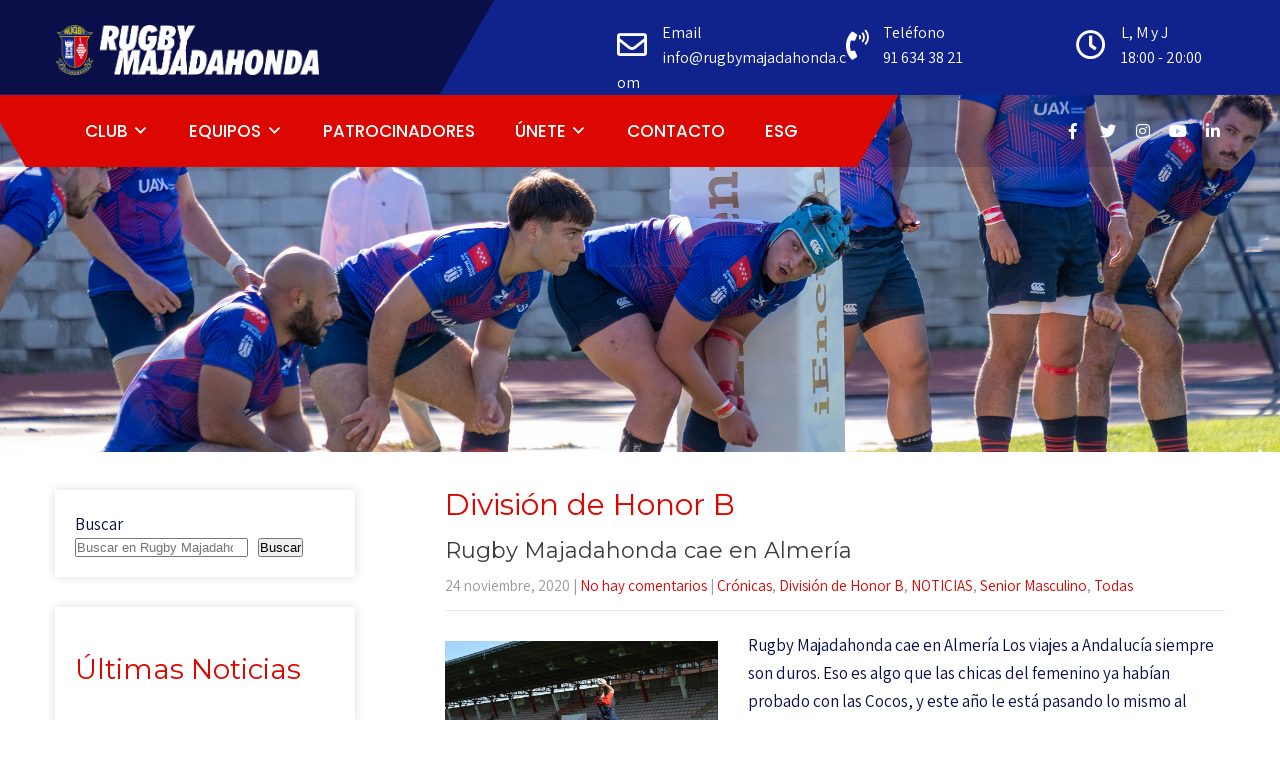

--- FILE ---
content_type: text/html; charset=UTF-8
request_url: https://rugbymajadahonda.com/web/category/noticias/senior-masculino-noticias/division-de-honor-b/page/19/
body_size: 16333
content:
<!DOCTYPE html>
<html lang="es">
<head>
<meta charset="UTF-8">
<meta name="SKYPE_TOOLBAR" content="SKYPE_TOOLBAR_PARSER_COMPATIBLE">
<meta name="viewport" content="width=device-width">
<link rel="profile" href="https://gmpg.org/xfn/11">
<link rel="pingback" href="https://rugbymajadahonda.com/web/xmlrpc.php">
<!--[if lt IE 9]>
<script type="text/javascript" src="https://rugbymajadahonda.com/web/wp-content/themes/sporting-pro/js/html5.js"></script>
<link rel="stylesheet" href="https://rugbymajadahonda.com/web/wp-content/themes/sporting-pro/css/ie.css" type="text/css" media="all" />
<![endif]-->
<title>División de Honor B &#8211; Página 19 &#8211; Rugby Majadahonda</title>
<meta name='robots' content='max-image-preview:large' />
<link rel='dns-prefetch' href='//stats.wp.com' />
<link rel='dns-prefetch' href='//fonts.googleapis.com' />
<link rel="alternate" type="application/rss+xml" title="Rugby Majadahonda &raquo; Feed" href="https://rugbymajadahonda.com/web/feed/" />
<link rel="alternate" type="application/rss+xml" title="Rugby Majadahonda &raquo; Feed de los comentarios" href="https://rugbymajadahonda.com/web/comments/feed/" />
<link rel="alternate" type="application/rss+xml" title="Rugby Majadahonda &raquo; Categoría División de Honor B del feed" href="https://rugbymajadahonda.com/web/category/noticias/senior-masculino-noticias/division-de-honor-b/feed/" />
<style id='wp-img-auto-sizes-contain-inline-css' type='text/css'>
img:is([sizes=auto i],[sizes^="auto," i]){contain-intrinsic-size:3000px 1500px}
/*# sourceURL=wp-img-auto-sizes-contain-inline-css */
</style>
<style id='wp-emoji-styles-inline-css' type='text/css'>

	img.wp-smiley, img.emoji {
		display: inline !important;
		border: none !important;
		box-shadow: none !important;
		height: 1em !important;
		width: 1em !important;
		margin: 0 0.07em !important;
		vertical-align: -0.1em !important;
		background: none !important;
		padding: 0 !important;
	}
/*# sourceURL=wp-emoji-styles-inline-css */
</style>
<link rel='stylesheet' id='wp-block-library-css' href='https://rugbymajadahonda.com/web/wp-includes/css/dist/block-library/style.min.css?ver=6.9' type='text/css' media='all' />
<style id='wp-block-heading-inline-css' type='text/css'>
h1:where(.wp-block-heading).has-background,h2:where(.wp-block-heading).has-background,h3:where(.wp-block-heading).has-background,h4:where(.wp-block-heading).has-background,h5:where(.wp-block-heading).has-background,h6:where(.wp-block-heading).has-background{padding:1.25em 2.375em}h1.has-text-align-left[style*=writing-mode]:where([style*=vertical-lr]),h1.has-text-align-right[style*=writing-mode]:where([style*=vertical-rl]),h2.has-text-align-left[style*=writing-mode]:where([style*=vertical-lr]),h2.has-text-align-right[style*=writing-mode]:where([style*=vertical-rl]),h3.has-text-align-left[style*=writing-mode]:where([style*=vertical-lr]),h3.has-text-align-right[style*=writing-mode]:where([style*=vertical-rl]),h4.has-text-align-left[style*=writing-mode]:where([style*=vertical-lr]),h4.has-text-align-right[style*=writing-mode]:where([style*=vertical-rl]),h5.has-text-align-left[style*=writing-mode]:where([style*=vertical-lr]),h5.has-text-align-right[style*=writing-mode]:where([style*=vertical-rl]),h6.has-text-align-left[style*=writing-mode]:where([style*=vertical-lr]),h6.has-text-align-right[style*=writing-mode]:where([style*=vertical-rl]){rotate:180deg}
/*# sourceURL=https://rugbymajadahonda.com/web/wp-includes/blocks/heading/style.min.css */
</style>
<style id='wp-block-latest-posts-inline-css' type='text/css'>
.wp-block-latest-posts{box-sizing:border-box}.wp-block-latest-posts.alignleft{margin-right:2em}.wp-block-latest-posts.alignright{margin-left:2em}.wp-block-latest-posts.wp-block-latest-posts__list{list-style:none}.wp-block-latest-posts.wp-block-latest-posts__list li{clear:both;overflow-wrap:break-word}.wp-block-latest-posts.is-grid{display:flex;flex-wrap:wrap}.wp-block-latest-posts.is-grid li{margin:0 1.25em 1.25em 0;width:100%}@media (min-width:600px){.wp-block-latest-posts.columns-2 li{width:calc(50% - .625em)}.wp-block-latest-posts.columns-2 li:nth-child(2n){margin-right:0}.wp-block-latest-posts.columns-3 li{width:calc(33.33333% - .83333em)}.wp-block-latest-posts.columns-3 li:nth-child(3n){margin-right:0}.wp-block-latest-posts.columns-4 li{width:calc(25% - .9375em)}.wp-block-latest-posts.columns-4 li:nth-child(4n){margin-right:0}.wp-block-latest-posts.columns-5 li{width:calc(20% - 1em)}.wp-block-latest-posts.columns-5 li:nth-child(5n){margin-right:0}.wp-block-latest-posts.columns-6 li{width:calc(16.66667% - 1.04167em)}.wp-block-latest-posts.columns-6 li:nth-child(6n){margin-right:0}}:root :where(.wp-block-latest-posts.is-grid){padding:0}:root :where(.wp-block-latest-posts.wp-block-latest-posts__list){padding-left:0}.wp-block-latest-posts__post-author,.wp-block-latest-posts__post-date{display:block;font-size:.8125em}.wp-block-latest-posts__post-excerpt,.wp-block-latest-posts__post-full-content{margin-bottom:1em;margin-top:.5em}.wp-block-latest-posts__featured-image a{display:inline-block}.wp-block-latest-posts__featured-image img{height:auto;max-width:100%;width:auto}.wp-block-latest-posts__featured-image.alignleft{float:left;margin-right:1em}.wp-block-latest-posts__featured-image.alignright{float:right;margin-left:1em}.wp-block-latest-posts__featured-image.aligncenter{margin-bottom:1em;text-align:center}
/*# sourceURL=https://rugbymajadahonda.com/web/wp-includes/blocks/latest-posts/style.min.css */
</style>
<style id='wp-block-media-text-inline-css' type='text/css'>
.wp-block-media-text{box-sizing:border-box;
  /*!rtl:begin:ignore*/direction:ltr;
  /*!rtl:end:ignore*/display:grid;grid-template-columns:50% 1fr;grid-template-rows:auto}.wp-block-media-text.has-media-on-the-right{grid-template-columns:1fr 50%}.wp-block-media-text.is-vertically-aligned-top>.wp-block-media-text__content,.wp-block-media-text.is-vertically-aligned-top>.wp-block-media-text__media{align-self:start}.wp-block-media-text.is-vertically-aligned-center>.wp-block-media-text__content,.wp-block-media-text.is-vertically-aligned-center>.wp-block-media-text__media,.wp-block-media-text>.wp-block-media-text__content,.wp-block-media-text>.wp-block-media-text__media{align-self:center}.wp-block-media-text.is-vertically-aligned-bottom>.wp-block-media-text__content,.wp-block-media-text.is-vertically-aligned-bottom>.wp-block-media-text__media{align-self:end}.wp-block-media-text>.wp-block-media-text__media{
  /*!rtl:begin:ignore*/grid-column:1;grid-row:1;
  /*!rtl:end:ignore*/margin:0}.wp-block-media-text>.wp-block-media-text__content{direction:ltr;
  /*!rtl:begin:ignore*/grid-column:2;grid-row:1;
  /*!rtl:end:ignore*/padding:0 8%;word-break:break-word}.wp-block-media-text.has-media-on-the-right>.wp-block-media-text__media{
  /*!rtl:begin:ignore*/grid-column:2;grid-row:1
  /*!rtl:end:ignore*/}.wp-block-media-text.has-media-on-the-right>.wp-block-media-text__content{
  /*!rtl:begin:ignore*/grid-column:1;grid-row:1
  /*!rtl:end:ignore*/}.wp-block-media-text__media a{display:block}.wp-block-media-text__media img,.wp-block-media-text__media video{height:auto;max-width:unset;vertical-align:middle;width:100%}.wp-block-media-text.is-image-fill>.wp-block-media-text__media{background-size:cover;height:100%;min-height:250px}.wp-block-media-text.is-image-fill>.wp-block-media-text__media>a{display:block;height:100%}.wp-block-media-text.is-image-fill>.wp-block-media-text__media img{height:1px;margin:-1px;overflow:hidden;padding:0;position:absolute;width:1px;clip:rect(0,0,0,0);border:0}.wp-block-media-text.is-image-fill-element>.wp-block-media-text__media{height:100%;min-height:250px}.wp-block-media-text.is-image-fill-element>.wp-block-media-text__media>a{display:block;height:100%}.wp-block-media-text.is-image-fill-element>.wp-block-media-text__media img{height:100%;object-fit:cover;width:100%}@media (max-width:600px){.wp-block-media-text.is-stacked-on-mobile{grid-template-columns:100%!important}.wp-block-media-text.is-stacked-on-mobile>.wp-block-media-text__media{grid-column:1;grid-row:1}.wp-block-media-text.is-stacked-on-mobile>.wp-block-media-text__content{grid-column:1;grid-row:2}}
/*# sourceURL=https://rugbymajadahonda.com/web/wp-includes/blocks/media-text/style.min.css */
</style>
<style id='wp-block-search-inline-css' type='text/css'>
.wp-block-search__button{margin-left:10px;word-break:normal}.wp-block-search__button.has-icon{line-height:0}.wp-block-search__button svg{height:1.25em;min-height:24px;min-width:24px;width:1.25em;fill:currentColor;vertical-align:text-bottom}:where(.wp-block-search__button){border:1px solid #ccc;padding:6px 10px}.wp-block-search__inside-wrapper{display:flex;flex:auto;flex-wrap:nowrap;max-width:100%}.wp-block-search__label{width:100%}.wp-block-search.wp-block-search__button-only .wp-block-search__button{box-sizing:border-box;display:flex;flex-shrink:0;justify-content:center;margin-left:0;max-width:100%}.wp-block-search.wp-block-search__button-only .wp-block-search__inside-wrapper{min-width:0!important;transition-property:width}.wp-block-search.wp-block-search__button-only .wp-block-search__input{flex-basis:100%;transition-duration:.3s}.wp-block-search.wp-block-search__button-only.wp-block-search__searchfield-hidden,.wp-block-search.wp-block-search__button-only.wp-block-search__searchfield-hidden .wp-block-search__inside-wrapper{overflow:hidden}.wp-block-search.wp-block-search__button-only.wp-block-search__searchfield-hidden .wp-block-search__input{border-left-width:0!important;border-right-width:0!important;flex-basis:0;flex-grow:0;margin:0;min-width:0!important;padding-left:0!important;padding-right:0!important;width:0!important}:where(.wp-block-search__input){appearance:none;border:1px solid #949494;flex-grow:1;font-family:inherit;font-size:inherit;font-style:inherit;font-weight:inherit;letter-spacing:inherit;line-height:inherit;margin-left:0;margin-right:0;min-width:3rem;padding:8px;text-decoration:unset!important;text-transform:inherit}:where(.wp-block-search__button-inside .wp-block-search__inside-wrapper){background-color:#fff;border:1px solid #949494;box-sizing:border-box;padding:4px}:where(.wp-block-search__button-inside .wp-block-search__inside-wrapper) .wp-block-search__input{border:none;border-radius:0;padding:0 4px}:where(.wp-block-search__button-inside .wp-block-search__inside-wrapper) .wp-block-search__input:focus{outline:none}:where(.wp-block-search__button-inside .wp-block-search__inside-wrapper) :where(.wp-block-search__button){padding:4px 8px}.wp-block-search.aligncenter .wp-block-search__inside-wrapper{margin:auto}.wp-block[data-align=right] .wp-block-search.wp-block-search__button-only .wp-block-search__inside-wrapper{float:right}
/*# sourceURL=https://rugbymajadahonda.com/web/wp-includes/blocks/search/style.min.css */
</style>
<style id='wp-block-columns-inline-css' type='text/css'>
.wp-block-columns{box-sizing:border-box;display:flex;flex-wrap:wrap!important}@media (min-width:782px){.wp-block-columns{flex-wrap:nowrap!important}}.wp-block-columns{align-items:normal!important}.wp-block-columns.are-vertically-aligned-top{align-items:flex-start}.wp-block-columns.are-vertically-aligned-center{align-items:center}.wp-block-columns.are-vertically-aligned-bottom{align-items:flex-end}@media (max-width:781px){.wp-block-columns:not(.is-not-stacked-on-mobile)>.wp-block-column{flex-basis:100%!important}}@media (min-width:782px){.wp-block-columns:not(.is-not-stacked-on-mobile)>.wp-block-column{flex-basis:0;flex-grow:1}.wp-block-columns:not(.is-not-stacked-on-mobile)>.wp-block-column[style*=flex-basis]{flex-grow:0}}.wp-block-columns.is-not-stacked-on-mobile{flex-wrap:nowrap!important}.wp-block-columns.is-not-stacked-on-mobile>.wp-block-column{flex-basis:0;flex-grow:1}.wp-block-columns.is-not-stacked-on-mobile>.wp-block-column[style*=flex-basis]{flex-grow:0}:where(.wp-block-columns){margin-bottom:1.75em}:where(.wp-block-columns.has-background){padding:1.25em 2.375em}.wp-block-column{flex-grow:1;min-width:0;overflow-wrap:break-word;word-break:break-word}.wp-block-column.is-vertically-aligned-top{align-self:flex-start}.wp-block-column.is-vertically-aligned-center{align-self:center}.wp-block-column.is-vertically-aligned-bottom{align-self:flex-end}.wp-block-column.is-vertically-aligned-stretch{align-self:stretch}.wp-block-column.is-vertically-aligned-bottom,.wp-block-column.is-vertically-aligned-center,.wp-block-column.is-vertically-aligned-top{width:100%}
/*# sourceURL=https://rugbymajadahonda.com/web/wp-includes/blocks/columns/style.min.css */
</style>
<style id='wp-block-embed-inline-css' type='text/css'>
.wp-block-embed.alignleft,.wp-block-embed.alignright,.wp-block[data-align=left]>[data-type="core/embed"],.wp-block[data-align=right]>[data-type="core/embed"]{max-width:360px;width:100%}.wp-block-embed.alignleft .wp-block-embed__wrapper,.wp-block-embed.alignright .wp-block-embed__wrapper,.wp-block[data-align=left]>[data-type="core/embed"] .wp-block-embed__wrapper,.wp-block[data-align=right]>[data-type="core/embed"] .wp-block-embed__wrapper{min-width:280px}.wp-block-cover .wp-block-embed{min-height:240px;min-width:320px}.wp-block-embed{overflow-wrap:break-word}.wp-block-embed :where(figcaption){margin-bottom:1em;margin-top:.5em}.wp-block-embed iframe{max-width:100%}.wp-block-embed__wrapper{position:relative}.wp-embed-responsive .wp-has-aspect-ratio .wp-block-embed__wrapper:before{content:"";display:block;padding-top:50%}.wp-embed-responsive .wp-has-aspect-ratio iframe{bottom:0;height:100%;left:0;position:absolute;right:0;top:0;width:100%}.wp-embed-responsive .wp-embed-aspect-21-9 .wp-block-embed__wrapper:before{padding-top:42.85%}.wp-embed-responsive .wp-embed-aspect-18-9 .wp-block-embed__wrapper:before{padding-top:50%}.wp-embed-responsive .wp-embed-aspect-16-9 .wp-block-embed__wrapper:before{padding-top:56.25%}.wp-embed-responsive .wp-embed-aspect-4-3 .wp-block-embed__wrapper:before{padding-top:75%}.wp-embed-responsive .wp-embed-aspect-1-1 .wp-block-embed__wrapper:before{padding-top:100%}.wp-embed-responsive .wp-embed-aspect-9-16 .wp-block-embed__wrapper:before{padding-top:177.77%}.wp-embed-responsive .wp-embed-aspect-1-2 .wp-block-embed__wrapper:before{padding-top:200%}
/*# sourceURL=https://rugbymajadahonda.com/web/wp-includes/blocks/embed/style.min.css */
</style>
<style id='wp-block-group-inline-css' type='text/css'>
.wp-block-group{box-sizing:border-box}:where(.wp-block-group.wp-block-group-is-layout-constrained){position:relative}
/*# sourceURL=https://rugbymajadahonda.com/web/wp-includes/blocks/group/style.min.css */
</style>
<style id='wp-block-paragraph-inline-css' type='text/css'>
.is-small-text{font-size:.875em}.is-regular-text{font-size:1em}.is-large-text{font-size:2.25em}.is-larger-text{font-size:3em}.has-drop-cap:not(:focus):first-letter{float:left;font-size:8.4em;font-style:normal;font-weight:100;line-height:.68;margin:.05em .1em 0 0;text-transform:uppercase}body.rtl .has-drop-cap:not(:focus):first-letter{float:none;margin-left:.1em}p.has-drop-cap.has-background{overflow:hidden}:root :where(p.has-background){padding:1.25em 2.375em}:where(p.has-text-color:not(.has-link-color)) a{color:inherit}p.has-text-align-left[style*="writing-mode:vertical-lr"],p.has-text-align-right[style*="writing-mode:vertical-rl"]{rotate:180deg}
/*# sourceURL=https://rugbymajadahonda.com/web/wp-includes/blocks/paragraph/style.min.css */
</style>
<style id='wp-block-quote-inline-css' type='text/css'>
.wp-block-quote{box-sizing:border-box;overflow-wrap:break-word}.wp-block-quote.is-large:where(:not(.is-style-plain)),.wp-block-quote.is-style-large:where(:not(.is-style-plain)){margin-bottom:1em;padding:0 1em}.wp-block-quote.is-large:where(:not(.is-style-plain)) p,.wp-block-quote.is-style-large:where(:not(.is-style-plain)) p{font-size:1.5em;font-style:italic;line-height:1.6}.wp-block-quote.is-large:where(:not(.is-style-plain)) cite,.wp-block-quote.is-large:where(:not(.is-style-plain)) footer,.wp-block-quote.is-style-large:where(:not(.is-style-plain)) cite,.wp-block-quote.is-style-large:where(:not(.is-style-plain)) footer{font-size:1.125em;text-align:right}.wp-block-quote>cite{display:block}
/*# sourceURL=https://rugbymajadahonda.com/web/wp-includes/blocks/quote/style.min.css */
</style>
<style id='global-styles-inline-css' type='text/css'>
:root{--wp--preset--aspect-ratio--square: 1;--wp--preset--aspect-ratio--4-3: 4/3;--wp--preset--aspect-ratio--3-4: 3/4;--wp--preset--aspect-ratio--3-2: 3/2;--wp--preset--aspect-ratio--2-3: 2/3;--wp--preset--aspect-ratio--16-9: 16/9;--wp--preset--aspect-ratio--9-16: 9/16;--wp--preset--color--black: #000000;--wp--preset--color--cyan-bluish-gray: #abb8c3;--wp--preset--color--white: #ffffff;--wp--preset--color--pale-pink: #f78da7;--wp--preset--color--vivid-red: #cf2e2e;--wp--preset--color--luminous-vivid-orange: #ff6900;--wp--preset--color--luminous-vivid-amber: #fcb900;--wp--preset--color--light-green-cyan: #7bdcb5;--wp--preset--color--vivid-green-cyan: #00d084;--wp--preset--color--pale-cyan-blue: #8ed1fc;--wp--preset--color--vivid-cyan-blue: #0693e3;--wp--preset--color--vivid-purple: #9b51e0;--wp--preset--gradient--vivid-cyan-blue-to-vivid-purple: linear-gradient(135deg,rgb(6,147,227) 0%,rgb(155,81,224) 100%);--wp--preset--gradient--light-green-cyan-to-vivid-green-cyan: linear-gradient(135deg,rgb(122,220,180) 0%,rgb(0,208,130) 100%);--wp--preset--gradient--luminous-vivid-amber-to-luminous-vivid-orange: linear-gradient(135deg,rgb(252,185,0) 0%,rgb(255,105,0) 100%);--wp--preset--gradient--luminous-vivid-orange-to-vivid-red: linear-gradient(135deg,rgb(255,105,0) 0%,rgb(207,46,46) 100%);--wp--preset--gradient--very-light-gray-to-cyan-bluish-gray: linear-gradient(135deg,rgb(238,238,238) 0%,rgb(169,184,195) 100%);--wp--preset--gradient--cool-to-warm-spectrum: linear-gradient(135deg,rgb(74,234,220) 0%,rgb(151,120,209) 20%,rgb(207,42,186) 40%,rgb(238,44,130) 60%,rgb(251,105,98) 80%,rgb(254,248,76) 100%);--wp--preset--gradient--blush-light-purple: linear-gradient(135deg,rgb(255,206,236) 0%,rgb(152,150,240) 100%);--wp--preset--gradient--blush-bordeaux: linear-gradient(135deg,rgb(254,205,165) 0%,rgb(254,45,45) 50%,rgb(107,0,62) 100%);--wp--preset--gradient--luminous-dusk: linear-gradient(135deg,rgb(255,203,112) 0%,rgb(199,81,192) 50%,rgb(65,88,208) 100%);--wp--preset--gradient--pale-ocean: linear-gradient(135deg,rgb(255,245,203) 0%,rgb(182,227,212) 50%,rgb(51,167,181) 100%);--wp--preset--gradient--electric-grass: linear-gradient(135deg,rgb(202,248,128) 0%,rgb(113,206,126) 100%);--wp--preset--gradient--midnight: linear-gradient(135deg,rgb(2,3,129) 0%,rgb(40,116,252) 100%);--wp--preset--font-size--small: 13px;--wp--preset--font-size--medium: 20px;--wp--preset--font-size--large: 36px;--wp--preset--font-size--x-large: 42px;--wp--preset--spacing--20: 0.44rem;--wp--preset--spacing--30: 0.67rem;--wp--preset--spacing--40: 1rem;--wp--preset--spacing--50: 1.5rem;--wp--preset--spacing--60: 2.25rem;--wp--preset--spacing--70: 3.38rem;--wp--preset--spacing--80: 5.06rem;--wp--preset--shadow--natural: 6px 6px 9px rgba(0, 0, 0, 0.2);--wp--preset--shadow--deep: 12px 12px 50px rgba(0, 0, 0, 0.4);--wp--preset--shadow--sharp: 6px 6px 0px rgba(0, 0, 0, 0.2);--wp--preset--shadow--outlined: 6px 6px 0px -3px rgb(255, 255, 255), 6px 6px rgb(0, 0, 0);--wp--preset--shadow--crisp: 6px 6px 0px rgb(0, 0, 0);}:where(.is-layout-flex){gap: 0.5em;}:where(.is-layout-grid){gap: 0.5em;}body .is-layout-flex{display: flex;}.is-layout-flex{flex-wrap: wrap;align-items: center;}.is-layout-flex > :is(*, div){margin: 0;}body .is-layout-grid{display: grid;}.is-layout-grid > :is(*, div){margin: 0;}:where(.wp-block-columns.is-layout-flex){gap: 2em;}:where(.wp-block-columns.is-layout-grid){gap: 2em;}:where(.wp-block-post-template.is-layout-flex){gap: 1.25em;}:where(.wp-block-post-template.is-layout-grid){gap: 1.25em;}.has-black-color{color: var(--wp--preset--color--black) !important;}.has-cyan-bluish-gray-color{color: var(--wp--preset--color--cyan-bluish-gray) !important;}.has-white-color{color: var(--wp--preset--color--white) !important;}.has-pale-pink-color{color: var(--wp--preset--color--pale-pink) !important;}.has-vivid-red-color{color: var(--wp--preset--color--vivid-red) !important;}.has-luminous-vivid-orange-color{color: var(--wp--preset--color--luminous-vivid-orange) !important;}.has-luminous-vivid-amber-color{color: var(--wp--preset--color--luminous-vivid-amber) !important;}.has-light-green-cyan-color{color: var(--wp--preset--color--light-green-cyan) !important;}.has-vivid-green-cyan-color{color: var(--wp--preset--color--vivid-green-cyan) !important;}.has-pale-cyan-blue-color{color: var(--wp--preset--color--pale-cyan-blue) !important;}.has-vivid-cyan-blue-color{color: var(--wp--preset--color--vivid-cyan-blue) !important;}.has-vivid-purple-color{color: var(--wp--preset--color--vivid-purple) !important;}.has-black-background-color{background-color: var(--wp--preset--color--black) !important;}.has-cyan-bluish-gray-background-color{background-color: var(--wp--preset--color--cyan-bluish-gray) !important;}.has-white-background-color{background-color: var(--wp--preset--color--white) !important;}.has-pale-pink-background-color{background-color: var(--wp--preset--color--pale-pink) !important;}.has-vivid-red-background-color{background-color: var(--wp--preset--color--vivid-red) !important;}.has-luminous-vivid-orange-background-color{background-color: var(--wp--preset--color--luminous-vivid-orange) !important;}.has-luminous-vivid-amber-background-color{background-color: var(--wp--preset--color--luminous-vivid-amber) !important;}.has-light-green-cyan-background-color{background-color: var(--wp--preset--color--light-green-cyan) !important;}.has-vivid-green-cyan-background-color{background-color: var(--wp--preset--color--vivid-green-cyan) !important;}.has-pale-cyan-blue-background-color{background-color: var(--wp--preset--color--pale-cyan-blue) !important;}.has-vivid-cyan-blue-background-color{background-color: var(--wp--preset--color--vivid-cyan-blue) !important;}.has-vivid-purple-background-color{background-color: var(--wp--preset--color--vivid-purple) !important;}.has-black-border-color{border-color: var(--wp--preset--color--black) !important;}.has-cyan-bluish-gray-border-color{border-color: var(--wp--preset--color--cyan-bluish-gray) !important;}.has-white-border-color{border-color: var(--wp--preset--color--white) !important;}.has-pale-pink-border-color{border-color: var(--wp--preset--color--pale-pink) !important;}.has-vivid-red-border-color{border-color: var(--wp--preset--color--vivid-red) !important;}.has-luminous-vivid-orange-border-color{border-color: var(--wp--preset--color--luminous-vivid-orange) !important;}.has-luminous-vivid-amber-border-color{border-color: var(--wp--preset--color--luminous-vivid-amber) !important;}.has-light-green-cyan-border-color{border-color: var(--wp--preset--color--light-green-cyan) !important;}.has-vivid-green-cyan-border-color{border-color: var(--wp--preset--color--vivid-green-cyan) !important;}.has-pale-cyan-blue-border-color{border-color: var(--wp--preset--color--pale-cyan-blue) !important;}.has-vivid-cyan-blue-border-color{border-color: var(--wp--preset--color--vivid-cyan-blue) !important;}.has-vivid-purple-border-color{border-color: var(--wp--preset--color--vivid-purple) !important;}.has-vivid-cyan-blue-to-vivid-purple-gradient-background{background: var(--wp--preset--gradient--vivid-cyan-blue-to-vivid-purple) !important;}.has-light-green-cyan-to-vivid-green-cyan-gradient-background{background: var(--wp--preset--gradient--light-green-cyan-to-vivid-green-cyan) !important;}.has-luminous-vivid-amber-to-luminous-vivid-orange-gradient-background{background: var(--wp--preset--gradient--luminous-vivid-amber-to-luminous-vivid-orange) !important;}.has-luminous-vivid-orange-to-vivid-red-gradient-background{background: var(--wp--preset--gradient--luminous-vivid-orange-to-vivid-red) !important;}.has-very-light-gray-to-cyan-bluish-gray-gradient-background{background: var(--wp--preset--gradient--very-light-gray-to-cyan-bluish-gray) !important;}.has-cool-to-warm-spectrum-gradient-background{background: var(--wp--preset--gradient--cool-to-warm-spectrum) !important;}.has-blush-light-purple-gradient-background{background: var(--wp--preset--gradient--blush-light-purple) !important;}.has-blush-bordeaux-gradient-background{background: var(--wp--preset--gradient--blush-bordeaux) !important;}.has-luminous-dusk-gradient-background{background: var(--wp--preset--gradient--luminous-dusk) !important;}.has-pale-ocean-gradient-background{background: var(--wp--preset--gradient--pale-ocean) !important;}.has-electric-grass-gradient-background{background: var(--wp--preset--gradient--electric-grass) !important;}.has-midnight-gradient-background{background: var(--wp--preset--gradient--midnight) !important;}.has-small-font-size{font-size: var(--wp--preset--font-size--small) !important;}.has-medium-font-size{font-size: var(--wp--preset--font-size--medium) !important;}.has-large-font-size{font-size: var(--wp--preset--font-size--large) !important;}.has-x-large-font-size{font-size: var(--wp--preset--font-size--x-large) !important;}
:where(.wp-block-columns.is-layout-flex){gap: 2em;}:where(.wp-block-columns.is-layout-grid){gap: 2em;}
/*# sourceURL=global-styles-inline-css */
</style>
<style id='core-block-supports-inline-css' type='text/css'>
.wp-container-core-columns-is-layout-9d6595d7{flex-wrap:nowrap;}
/*# sourceURL=core-block-supports-inline-css */
</style>

<style id='classic-theme-styles-inline-css' type='text/css'>
/*! This file is auto-generated */
.wp-block-button__link{color:#fff;background-color:#32373c;border-radius:9999px;box-shadow:none;text-decoration:none;padding:calc(.667em + 2px) calc(1.333em + 2px);font-size:1.125em}.wp-block-file__button{background:#32373c;color:#fff;text-decoration:none}
/*# sourceURL=/wp-includes/css/classic-themes.min.css */
</style>
<link rel='stylesheet' id='wp-show-posts-css' href='https://rugbymajadahonda.com/web/wp-content/plugins/wp-show-posts/css/wp-show-posts-min.css?ver=1.1.6' type='text/css' media='all' />
<link rel='stylesheet' id='sporting-pro-gfonts-assistant-css' href='//fonts.googleapis.com/css2?family=Assistant%3Awght%40200%3B300%3B400%3B500%3B600%3B700%3B800&#038;display=swap&#038;ver=6.9' type='text/css' media='all' />
<link rel='stylesheet' id='sporting-pro-gfonts-roboto-css' href='//fonts.googleapis.com/css2?family=Roboto%3Aital%2Cwght%400%2C100%3B0%2C300%3B0%2C400%3B0%2C500%3B0%2C700%3B0%2C900%3B1%2C100%3B1%2C300%3B1%2C400%3B1%2C500%3B1%2C700%3B1%2C900&#038;display=swap&#038;ver=6.9' type='text/css' media='all' />
<link rel='stylesheet' id='sporting-pro-gfonts-opensans-css' href='//fonts.googleapis.com/css2?family=Open+Sans%3Aital%2Cwght%400%2C300%3B0%2C400%3B0%2C600%3B0%2C700%3B0%2C800%3B1%2C300%3B1%2C400%3B1%2C600%3B1%2C700%3B1%2C800&#038;display=swap&#038;ver=6.9' type='text/css' media='all' />
<link rel='stylesheet' id='sporting-pro-gfonts-playfair-css' href='//fonts.googleapis.com/css2?family=Playfair+Display%3Aital%2Cwght%400%2C400%3B0%2C500%3B0%2C600%3B0%2C700%3B0%2C800%3B0%2C900%3B1%2C400%3B1%2C500%3B1%2C600%3B1%2C700%3B1%2C800%3B1%2C900&#038;display=swap&#038;ver=6.9' type='text/css' media='all' />
<link rel='stylesheet' id='sporting-pro-gfonts-poppins-css' href='//fonts.googleapis.com/css2?family=Poppins%3Aital%2Cwght%400%2C100%3B0%2C200%3B0%2C300%3B0%2C400%3B0%2C500%3B0%2C600%3B0%2C700%3B0%2C800%3B0%2C900%3B1%2C100%3B1%2C200%3B1%2C300%3B1%2C400%3B1%2C500%3B1%2C600%3B1%2C700%3B1%2C800%3B1%2C900&#038;display=swap&#038;ver=6.9' type='text/css' media='all' />
<link rel='stylesheet' id='sporting-pro-gfonts-BigShoulders-css' href='//fonts.googleapis.com/css2?family=Poppins%3Aital%2Cwght%400%2C100%3B0%2C200%3B0%2C300%3B0%2C400%3B0%2C500%3B0%2C600%3B0%2C700%3B0%2C800%3B0%2C900%3B1%2C100%3B1%2C200%3B1%2C300%3B1%2C400%3B1%2C500%3B1%2C600%3B1%2C700%3B1%2C800%3B1%2C900&#038;display=swap&#038;ver=6.9' type='text/css' media='all' />
<link rel='stylesheet' id='sporting-pro-gfonts-body-css' href='//fonts.googleapis.com/css?family=Assistant&#038;subset=cyrillic%2Carabic%2Cbengali%2Ccyrillic%2Ccyrillic-ext%2Cdevanagari%2Cgreek%2Cgreek-ext%2Cgujarati%2Chebrew%2Clatin-ext%2Ctamil%2Ctelugu%2Cthai%2Cvietnamese%2Clatin&#038;ver=6.9' type='text/css' media='all' />
<link rel='stylesheet' id='sporting-pro-gfonts-logo-css' href='//fonts.googleapis.com/css?family=Poppins&#038;subset=cyrillic%2Carabic%2Cbengali%2Ccyrillic%2Ccyrillic-ext%2Cdevanagari%2Cgreek%2Cgreek-ext%2Cgujarati%2Chebrew%2Clatin-ext%2Ctamil%2Ctelugu%2Cthai%2Cvietnamese%2Clatin&#038;ver=6.9' type='text/css' media='all' />
<link rel='stylesheet' id='sporting-pro-gfonts-nav-css' href='//fonts.googleapis.com/css?family=Poppins&#038;subset=cyrillic%2Carabic%2Cbengali%2Ccyrillic%2Ccyrillic-ext%2Cdevanagari%2Cgreek%2Cgreek-ext%2Cgujarati%2Chebrew%2Clatin-ext%2Ctamil%2Ctelugu%2Cthai%2Cvietnamese%2Clatin&#038;ver=6.9' type='text/css' media='all' />
<link rel='stylesheet' id='sporting-pro-gfonts-heading-css' href='//fonts.googleapis.com/css?family=Montserrat&#038;subset=cyrillic%2Carabic%2Cbengali%2Ccyrillic%2Ccyrillic-ext%2Cdevanagari%2Cgreek%2Cgreek-ext%2Cgujarati%2Chebrew%2Clatin-ext%2Ctamil%2Ctelugu%2Cthai%2Cvietnamese%2Clatin&#038;ver=6.9' type='text/css' media='all' />
<link rel='stylesheet' id='economicspro-gfonts-sectiontitle-css' href='//fonts.googleapis.com/css?family=Big+Shoulders+Text&#038;subset=cyrillic%2Carabic%2Cbengali%2Ccyrillic%2Ccyrillic-ext%2Cdevanagari%2Cgreek%2Cgreek-ext%2Cgujarati%2Chebrew%2Clatin-ext%2Ctamil%2Ctelugu%2Cthai%2Cvietnamese%2Clatin&#038;ver=6.9' type='text/css' media='all' />
<link rel='stylesheet' id='economicspro-gfonts-slidetitle-css' href='//fonts.googleapis.com/css?family=Big+Shoulders+Text&#038;subset=cyrillic%2Carabic%2Cbengali%2Ccyrillic%2Ccyrillic-ext%2Cdevanagari%2Cgreek%2Cgreek-ext%2Cgujarati%2Chebrew%2Clatin-ext%2Ctamil%2Ctelugu%2Cthai%2Cvietnamese%2Clatin&#038;ver=6.9' type='text/css' media='all' />
<link rel='stylesheet' id='economicspro-gfonts-slidedes-css' href='//fonts.googleapis.com/css?family=Assistant&#038;subset=cyrillic%2Carabic%2Cbengali%2Ccyrillic%2Ccyrillic-ext%2Cdevanagari%2Cgreek%2Cgreek-ext%2Cgujarati%2Chebrew%2Clatin-ext%2Ctamil%2Ctelugu%2Cthai%2Cvietnamese%2Clatin&#038;ver=6.9' type='text/css' media='all' />
<link rel='stylesheet' id='sporting-pro-basic-style-css' href='https://rugbymajadahonda.com/web/wp-content/themes/sporting-pro/style.css?ver=6.9' type='text/css' media='all' />
<link rel='stylesheet' id='sporting-pro-editor-style-css' href='https://rugbymajadahonda.com/web/wp-content/themes/sporting-pro/editor-style.css?ver=6.9' type='text/css' media='all' />
<link rel='stylesheet' id='sporting-pro-base-style-css' href='https://rugbymajadahonda.com/web/wp-content/themes/sporting-pro/css/default.css?ver=6.9' type='text/css' media='all' />
<link rel='stylesheet' id='sporting-pro-fontawesome-all-style-css' href='https://rugbymajadahonda.com/web/wp-content/themes/sporting-pro/fontsawesome/css/fontawesome-all.css?ver=6.9' type='text/css' media='all' />
<link rel='stylesheet' id='sporting-pro-animation-css' href='https://rugbymajadahonda.com/web/wp-content/themes/sporting-pro/css/animation.css?ver=6.9' type='text/css' media='all' />
<link rel='stylesheet' id='sporting-pro-hover-css' href='https://rugbymajadahonda.com/web/wp-content/themes/sporting-pro/css/hover.css?ver=6.9' type='text/css' media='all' />
<link rel='stylesheet' id='sporting-pro-hover-min-css' href='https://rugbymajadahonda.com/web/wp-content/themes/sporting-pro/css/hover-min.css?ver=6.9' type='text/css' media='all' />
<link rel='stylesheet' id='sporting-pro-testimonialslider-style-css' href='https://rugbymajadahonda.com/web/wp-content/themes/sporting-pro/testimonialsrotator/js/tm-rotator.css?ver=6.9' type='text/css' media='all' />
<link rel='stylesheet' id='sporting-pro-responsive-style-css' href='https://rugbymajadahonda.com/web/wp-content/themes/sporting-pro/css/responsive.css?ver=6.9' type='text/css' media='all' />
<link rel='stylesheet' id='sporting-pro-owl-style-css' href='https://rugbymajadahonda.com/web/wp-content/themes/sporting-pro/testimonialsrotator/js/owl.carousel.css?ver=6.9' type='text/css' media='all' />
<link rel='stylesheet' id='sporting-pro-flexiselcss-css' href='https://rugbymajadahonda.com/web/wp-content/themes/sporting-pro/css/flexiselcss.css?ver=6.9' type='text/css' media='all' />
<link rel='stylesheet' id='sporting-pro-youtube-popup-css' href='https://rugbymajadahonda.com/web/wp-content/themes/sporting-pro/popupvideo/grt-youtube-popup.css?ver=6.9' type='text/css' media='all' />
<link rel='stylesheet' id='sporting-pro-animation-style-css' href='https://rugbymajadahonda.com/web/wp-content/themes/sporting-pro/css/animation-style.css?ver=6.9' type='text/css' media='all' />
<link rel='stylesheet' id='dashicons-css' href='https://rugbymajadahonda.com/web/wp-includes/css/dashicons.min.css?ver=6.9' type='text/css' media='all' />
<style id='akismet-widget-style-inline-css' type='text/css'>

			.a-stats {
				--akismet-color-mid-green: #357b49;
				--akismet-color-white: #fff;
				--akismet-color-light-grey: #f6f7f7;

				max-width: 350px;
				width: auto;
			}

			.a-stats * {
				all: unset;
				box-sizing: border-box;
			}

			.a-stats strong {
				font-weight: 600;
			}

			.a-stats a.a-stats__link,
			.a-stats a.a-stats__link:visited,
			.a-stats a.a-stats__link:active {
				background: var(--akismet-color-mid-green);
				border: none;
				box-shadow: none;
				border-radius: 8px;
				color: var(--akismet-color-white);
				cursor: pointer;
				display: block;
				font-family: -apple-system, BlinkMacSystemFont, 'Segoe UI', 'Roboto', 'Oxygen-Sans', 'Ubuntu', 'Cantarell', 'Helvetica Neue', sans-serif;
				font-weight: 500;
				padding: 12px;
				text-align: center;
				text-decoration: none;
				transition: all 0.2s ease;
			}

			/* Extra specificity to deal with TwentyTwentyOne focus style */
			.widget .a-stats a.a-stats__link:focus {
				background: var(--akismet-color-mid-green);
				color: var(--akismet-color-white);
				text-decoration: none;
			}

			.a-stats a.a-stats__link:hover {
				filter: brightness(110%);
				box-shadow: 0 4px 12px rgba(0, 0, 0, 0.06), 0 0 2px rgba(0, 0, 0, 0.16);
			}

			.a-stats .count {
				color: var(--akismet-color-white);
				display: block;
				font-size: 1.5em;
				line-height: 1.4;
				padding: 0 13px;
				white-space: nowrap;
			}
		
/*# sourceURL=akismet-widget-style-inline-css */
</style>
<link rel='stylesheet' id='elementor-frontend-css' href='https://rugbymajadahonda.com/web/wp-content/plugins/elementor/assets/css/frontend.min.css?ver=3.18.3' type='text/css' media='all' />
<link rel='stylesheet' id='eael-general-css' href='https://rugbymajadahonda.com/web/wp-content/plugins/essential-addons-for-elementor-lite/assets/front-end/css/view/general.min.css?ver=6.0.3' type='text/css' media='all' />
<script type="text/javascript" src="https://rugbymajadahonda.com/web/wp-includes/js/jquery/jquery.min.js?ver=3.7.1" id="jquery-core-js"></script>
<script type="text/javascript" src="https://rugbymajadahonda.com/web/wp-includes/js/jquery/jquery-migrate.min.js?ver=3.4.1" id="jquery-migrate-js"></script>
<script type="text/javascript" src="https://rugbymajadahonda.com/web/wp-content/themes/sporting-pro/js/custom.js?ver=6.9" id="sporting-pro-customscripts-js"></script>
<script type="text/javascript" src="https://rugbymajadahonda.com/web/wp-content/themes/sporting-pro/testimonialsrotator/js/jquery.quovolver.min.js?ver=6.9" id="sporting-pro-testimonialsminjs-js"></script>
<script type="text/javascript" src="https://rugbymajadahonda.com/web/wp-content/themes/sporting-pro/testimonialsrotator/js/owl.carousel.js?ver=6.9" id="sporting-pro-owljs-js"></script>
<script type="text/javascript" src="https://rugbymajadahonda.com/web/wp-content/themes/sporting-pro/counter/js/jquery.counterup.min.js?ver=6.9" id="sporting-pro-counterup-js"></script>
<script type="text/javascript" src="https://rugbymajadahonda.com/web/wp-content/themes/sporting-pro/counter/js/waypoints.min.js?ver=6.9" id="sporting-pro-waypoints-js"></script>
<script type="text/javascript" src="https://rugbymajadahonda.com/web/wp-content/themes/sporting-pro/mixitup/jquery.prettyPhoto5152.js?ver=6.9" id="sporting-pro-prettyphoto-script-js"></script>
<script type="text/javascript" src="https://rugbymajadahonda.com/web/wp-content/themes/sporting-pro/js/jquery.flexisel.js?ver=6.9" id="sporting-pro-flexisel-js"></script>
<script type="text/javascript" src="https://rugbymajadahonda.com/web/wp-content/themes/sporting-pro/popupvideo/grt-youtube-popup.js?ver=6.9" id="sporting-pro-youtube-popup-js"></script>
<script type="text/javascript" src="https://rugbymajadahonda.com/web/wp-content/themes/sporting-pro/js/custom-animation.js?ver=6.9" id="sporting-pro-custom-animation-js"></script>
<link rel="https://api.w.org/" href="https://rugbymajadahonda.com/web/wp-json/" /><link rel="alternate" title="JSON" type="application/json" href="https://rugbymajadahonda.com/web/wp-json/wp/v2/categories/24" /><link rel="EditURI" type="application/rsd+xml" title="RSD" href="https://rugbymajadahonda.com/web/xmlrpc.php?rsd" />
<meta name="generator" content="WordPress 6.9" />
	<style>img#wpstats{display:none}</style>
		
<script>

jQuery(window).bind('scroll', function() {
	var wwd = jQuery(window).width();
	if( wwd > 939 ){
		var navHeight = jQuery( window ).height() - 575;
				if (jQuery(window).scrollTop() > navHeight) {
			jQuery(".header").addClass('fixed');
		}else {
			jQuery(".header").removeClass('fixed');
		}
			}
});		
	
jQuery(window).load(function() {   
	jQuery('#clienttestiminials .owl-carousel').owlCarousel({
		loop:true,	
		autoplay: true,
		autoplayTimeout: 8000,
		margin:50,
		nav:true,
		autoHeight:false,
		navText: ["<i class='fas fa-angle-left'></i>", "<i class='fas fa-angle-right'></i>"],
		dots: false,
		responsive:{
			0:{
				items:1
			},
			768:{
				items:2
			},
			1000:{
				items:2
			}
		}
	})
});

jQuery(document).ready(function() {
  
  jQuery('.link').on('click', function(event){
    var $this = jQuery(this);
    if($this.hasClass('clicked')){
      $this.removeAttr('style').removeClass('clicked');
    } else{
      $this.css('background','#7fc242').addClass('clicked');
    }
  });
 
});
</script>



<style>body, .contact-form-section .address,  .accordion-box .acc-content{color:#0a0e49;}body{font-family:Assistant; font-size:17px;}.logo h1 {font-family:Poppins;color:#ffffff;font-size:33px}.tagline{color:#ffffff;}.logo img{height:50px;}.logo:after, .logo:before, .logo{background:#0a0e49;}.header{background-color:rgba(10,14,73,0.2);}.header.fixed{background:#0a0e49;}.pp_topstrip{background:#10238c;}.infobox, .infobox a, .header .social-icons a{ color:#ffffff;}.pp_topstrip .social-icons a{ color:#ffffff;}.site-navigation ul{font-family:'Poppins', sans-serif; font-size:17px}.site-navigation ul li a{color:#ffffff;}
			.site-navigation ul ul li a:hover,
			.site-navigation ul li ul li.current-page-parent > a, 
			.site-navigation ul li ul li.current_page_item > a
			{color:#0a0e49;}h2.section_title, .sec_content_main_title{ font-family:Big Shoulders Text; font-size:39px; color:#db0700; }h4.sectionsubtitle, .sec_content_sub_title, span.sub-title-head{ font-size:19px; font-family:Big Shoulders Text; }.welcome_contentcolumn h3 span{ font-family:Big Shoulders Text; }#pagearea { background:#f8f8f8;}#welcomearea { background:#ffffff;}a:hover, .slide_toggle a:hover{color:#db0700;}.footer h5{font-size:25px;  font-family:Poppins; color:#ffffff; }.copyright-txt{color:#ffffff}.design-by{color:#ffffff}.button, #commentform input#submit, input.search-submit, .post-password-form input[type=submit], p.read-more a, .pagination ul li span, .pagination ul li a, .headertop .right a, .wpcf7 form input[type='submit'], #sidebar .search-form input.search-submit{ color:#ffffff; }.button:hover, #commentform input#submit:hover, input.search-submit:hover, .post-password-form input[type=submit]:hover, p.read-more a:hover, .pagination ul li .current, .pagination ul li a:hover,.headertop .right a:hover, .wpcf7 form input[type='submit']:hover{ color:#ffffff;}a.morebutton, .column-3.bgcolor a.morebutton:hover, .news-box .poststyle, .news-box .poststyle:hover{ color:#ffffff !important; }a.morebutton:hover{ color:#ffffff;}a.buttonstyle1{background-color:#db0700; color:#ffffff; }a.buttonstyle1:hover{ color:#ffffff;}#sidebar .search-form input.search-field{ background-color:#F0EFEF; color:#6e6d6d;  }h3.widget-title{ color:#ffffff;}#footer-wrapper{background-color:#0a0e49; color:#ffffff;}.footer ul li a{color:#ffffff;}.contactdetail a{color:#ffffff; }.nivo-controlNav a{background-color:#ffffff}#sidebar ul li{border-color:#d0cfcf}#sidebar ul li a{color:#78797c; }.nivo-caption h2{ font-family:Big Shoulders Text; color:#ffffff; font-size:75px;  }.nivo-caption p{font-family:Assistant; color:#ffffff; font-size:18px;}.copyright-wrapper a, .copyright-wrapper a:hover{ color: #ffffff; }.copyright-wrapper{ background: #10238c; }.menu-toggle{ color:#ffffff; }h1, h2, h3, h4, h5, h6{ font-family:Montserrat; }h1{ font-size:30px; color:#db0700;}h2{ font-size:28px; color:#db0700;}h3{ font-size:26px; color:#db0700;}h4{ font-size:22px; color:#db0700;}h5{font-size:20px; color:#db0700;}h6{ font-size:18px; color:#db0700;}#footer-wrapper .social-icons a{ color:#ffffff; }.nivo-directionNav a{background-color:rgba(255,255,255,0.5);}.holderwrap h5{ color:1; }.holderwrap h5::after{ background-color:1; }.owl-controls .owl-dot.active{ background-color:#282828; }ul.recent-post li a{ color:#ababab; }a.morebutton, .project-content, #commentform input#submit, 
			input.search-submit, .owl-prev, .owl-next,
			.post-password-form input[type='submit'], p.read-more a, .site-navigation .menu ul, .pagination ul li span, .pagination ul li a, .headertop .right a, .wpcf7 form input[type='submit'], #sidebar .search-form input.search-submit, .nivo-controlNav a.active, .offer-1-column .offimgbx, ul.portfoliofilter li a.selected,  ul.portfoliofilter li a:hover, ul.portfoliofilter li:hover a, .holderwrap, .pricing_table .tf a, .owl-controls .owl-dot, input.search-submit:hover, .post-password-form input[type=submit]:hover, p.read-more a:hover, .pagination ul li .current, .pagination ul li a:hover, .headertop .right a:hover, .wpcf7 form input[type='submit']:hover, 		.shopnow:hover,	h3.widget-title, .toggle a,	a.buttonstyle1:hover, .shopnow:hover, .hvr-sweep-to-right::before, .newsletter-form i, .news-box .news-thumb, .videobox, .teammember-list .thumnailbx, .videobox .playbtn, .our-services-thumb, .event_thumb, .column-3.bgcolor, .toggled .menu-toggle, .ai-wrap .ai-track:hover, .ai-wrap .ai-track.ai-track-active, .ai-wrap .ai-track-progress, .ai-wrap .ai-volume-bar.ai-volume-bar-active::before, .ai-wrap .ai-audio-control:hover, .ai-wrap .ai-audio-control:focus, .event-carousel .owl-controls .owl-prev i, .event-carousel .owl-controls .owl-next i, .nivo-directionNav a:hover, .our-packages:hover .our-packages-content:after, .package-price, .welcome_imgcolumn:after, #footer-wrapper .social-icons a, .mainmenu-right-area, .mainmenu-right-area:before, .mainmenu-right-area:after, .owl-prev i, .owl-next i, .most_video_bg, .counterlist:nth-child(odd), .woocommerce ul.products li.product .product-thumb, a.added_to_cart, .woocommerce #respond input#submit.alt, .woocommerce a.button.alt, .woocommerce button.button.alt, .woocommerce input.button.alt, .woocommerce span.onsale, .nextmatch .nextmatch_vs, #countdown1, #countdown2, #countdown3, #countdown4, #countdown5, #countdown6, #countdown7, #countdown8, #countdown9, #countdown10, .toggled .menu li, .top4box .thumbbx{ background-color:#db0700; }.button, .tabs-wrapper ul.tabs li a.selected, .accordion-box h2.active, .footer ul li::before,
			a, .ai-wrap .ai-btn:hover, .header-top .social-icons a:hover,					
			.cntbutton,			
			.contactdetail a:hover, 		
			.footer ul li a:hover, 
			.footer ul li.current_page_item a, 
			div.recent-post a:hover,
			#sidebar ul li::before,			
			.pagemore:hover,
			h2.section_title span,
			.welcome_contentcolumn h3 span, 
			.slide_toggle a, 
			ul.recent-post li .footerdate,
			#sidebar ul li a:hover,
			.teammember-content span,			
			.news-box .poststyle:hover,			
			.header_right .social-icons a:hover,
			.post-title a:hover,
			.bloggridlayout h3.post-title a:hover, 
			.header-top .left span, a.borderbutton:hover,
			#section11 a.borderbutton:hover, .top4box:hover h4, .top4box:hover .pagemore, .woocommerce div.product p.price, .woocommerce div.product span.price{ color:#db0700; }.ai-wrap .ai-btn:hover svg{ fill:#db0700;}span.post-by-admin, span.post-by-admin a{ color:#db0700 !important;}ul.portfoliofilter li a.selected, 
			ul.portfoliofilter li a:hover,
			ul.portfoliofilter li:hover a,					
			a.borderbutton:hover,
			.whychooseus_box_bg:hover,
			.pagemore:hover, ul.clientlogos li:hover:after{ border-color:#db0700; }h3.widget-title:after{ border-top-color:#db0700;}.shopnow{ background-color:#db0700;}.woocommerce #respond input#submit.alt:hover, .woocommerce a.button.alt:hover, .woocommerce button.button.alt:hover, .woocommerce input.button.alt:hover, .donatenow, .button:hover, .news-box .poststyle:hover,
a.morebutton:hover,
#commentform input#submit:hover, 
input.search-submit:hover, 
.post-password-form input[type=submit]:hover, 
p.read-more a:hover, 
.pagination ul li .current, 
.pagination ul li a:hover,
.headertop .right a:hover, 
.wpcf7 form input[type='submit']:hover, .column-3.bgcolor a.morebutton:hover, .toggled .menu .toggled-on > .sub-menu, .menu-toggle, .event-carousel .owl-controls .owl-prev i:hover, .event-carousel .owl-controls .owl-next i:hover{ background-color:#db0700; }.campaign-detail .campaign-detail-thumb, .album-released-info a.button2:hover{ border-color:#db0700;}.album-released-info a.button2:hover{ color:#db0700;}</style><meta name="generator" content="Elementor 3.18.3; features: e_dom_optimization, e_optimized_assets_loading, additional_custom_breakpoints, block_editor_assets_optimize, e_image_loading_optimization; settings: css_print_method-external, google_font-enabled, font_display-auto">
	<style type="text/css">
		
	</style>
	<link rel="icon" href="https://rugbymajadahonda.com/web/wp-content/uploads/2017/06/cropped-cropped-logo_-32x32.png" sizes="32x32" />
<link rel="icon" href="https://rugbymajadahonda.com/web/wp-content/uploads/2017/06/cropped-cropped-logo_-192x192.png" sizes="192x192" />
<link rel="apple-touch-icon" href="https://rugbymajadahonda.com/web/wp-content/uploads/2017/06/cropped-cropped-logo_-180x180.png" />
<meta name="msapplication-TileImage" content="https://rugbymajadahonda.com/web/wp-content/uploads/2017/06/cropped-cropped-logo_-270x270.png" />
</head>

<body data-rsssl=1 id="top" class="archive paged category category-division-de-honor-b category-24 wp-custom-logo paged-19 category-paged-19 wp-theme-sporting-pro group-blog elementor-default elementor-kit-3016">
<div class="sitewrapper ">

<div class="header">


<div class="pp_topstrip">
    <div class="container">
        <div class="top-align-left">
            <div class="logo">
                                   <a href="https://rugbymajadahonda.com/web/"><img src="https://rugbymajadahonda.com/web/wp-content/uploads/2022/08/logo-banner-web-escudo-texto-blanco.png" / ></a>               
                            
                                
            </div><!-- .logo --> 
        </div>
                <div class="top-align-right">
                            <div class="infobox"><i class="far fa-envelope"></i> Email <span>
info@rugbymajadahonda.com</span> </div>
<div class="infobox"><i class="fas fa-phone-volume"></i> Teléfono <span>
91 634 38 21</span></div>
<div class="infobox"><i class="far fa-clock"></i> L, M y J <span>18:00 - 20:00</span></div>                    </div>
        
        <div class="clear"></div>
    </div> 
</div>
<!-- .pp_topstrip-->



<div class="logo-and-menu">

<div class="container">
<div class="mainmenu-right-area">
  <div class="mainmenu">
    <div id="topnavigator" role="banner">
		<button class="menu-toggle" aria-controls="main-navigation" aria-expanded="false" type="button">
            <span aria-hidden="true">         
                                    Menu                            </span>
			<span class="dashicons" aria-hidden="true"></span>
		</button>

		<nav id="main-navigation" class="site-navigation primary-navigation" role="navigation">
			<ul id="primary" class="primary-menu menu"><li id="menu-item-1733" class="menu-item menu-item-type-post_type menu-item-object-page menu-item-has-children menu-item-1733"><a href="https://rugbymajadahonda.com/web/club/">CLUB</a>
<ul class="sub-menu">
	<li id="menu-item-108" class="menu-item menu-item-type-post_type menu-item-object-page menu-item-108"><a href="https://rugbymajadahonda.com/web/club/historia/">Historia</a></li>
	<li id="menu-item-109" class="menu-item menu-item-type-post_type menu-item-object-page menu-item-109"><a href="https://rugbymajadahonda.com/web/club/estructura/">Estructura</a></li>
	<li id="menu-item-110" class="menu-item menu-item-type-post_type menu-item-object-page menu-item-110"><a href="https://rugbymajadahonda.com/web/club/palmares/">Palmarés</a></li>
</ul>
</li>
<li id="menu-item-111" class="menu-item menu-item-type-post_type menu-item-object-page menu-item-has-children menu-item-111"><a href="https://rugbymajadahonda.com/web/equipos/">EQUIPOS</a>
<ul class="sub-menu">
	<li id="menu-item-112" class="menu-item menu-item-type-post_type menu-item-object-page menu-item-112"><a href="https://rugbymajadahonda.com/web/equipos/senior-femenino/">Senior Femenino</a></li>
	<li id="menu-item-1843" class="menu-item menu-item-type-post_type menu-item-object-page menu-item-1843"><a href="https://rugbymajadahonda.com/web/equipos/senior-masculino/">Senior Masculino</a></li>
	<li id="menu-item-9322" class="menu-item menu-item-type-post_type menu-item-object-page menu-item-has-children menu-item-9322"><a href="https://rugbymajadahonda.com/web/equipos/academia/">Academia</a>
	<ul class="sub-menu">
		<li id="menu-item-7220" class="menu-item menu-item-type-post_type menu-item-object-page menu-item-7220"><a href="https://rugbymajadahonda.com/web/equipos/academia/s18/">S18</a></li>
		<li id="menu-item-7225" class="menu-item menu-item-type-post_type menu-item-object-page menu-item-7225"><a href="https://rugbymajadahonda.com/web/equipos/academia/s17fem/">S17 Femenino</a></li>
		<li id="menu-item-9319" class="menu-item menu-item-type-post_type menu-item-object-page menu-item-9319"><a href="https://rugbymajadahonda.com/web/equipos/academia/s16/">S16</a></li>
		<li id="menu-item-7234" class="menu-item menu-item-type-post_type menu-item-object-page menu-item-7234"><a href="https://rugbymajadahonda.com/web/equipos/academia/s14/">S14</a></li>
	</ul>
</li>
</ul>
</li>
<li id="menu-item-10936" class="menu-item menu-item-type-post_type menu-item-object-page menu-item-10936"><a href="https://rugbymajadahonda.com/web/unete-a-nosotros/patrocinadores/">PATROCINADORES</a></li>
<li id="menu-item-134" class="menu-item menu-item-type-post_type menu-item-object-page menu-item-has-children menu-item-134"><a href="https://rugbymajadahonda.com/web/unete-a-nosotros/">ÚNETE</a>
<ul class="sub-menu">
	<li id="menu-item-10949" class="menu-item menu-item-type-post_type menu-item-object-page menu-item-10949"><a href="https://rugbymajadahonda.com/web/unete-a-nosotros/jugadores/">Jugadores</a></li>
	<li id="menu-item-3816" class="menu-item menu-item-type-custom menu-item-object-custom menu-item-3816"><a href="https://crmajadahonda.playoffinformatica.com/Preinscripcion.php?idConfiguracioFormulariColegi=21">Socios</a></li>
</ul>
</li>
<li id="menu-item-1842" class="menu-item menu-item-type-post_type menu-item-object-page menu-item-1842"><a href="https://rugbymajadahonda.com/web/contacto/">CONTACTO</a></li>
<li id="menu-item-10503" class="menu-item menu-item-type-post_type menu-item-object-page menu-item-10503"><a href="https://rugbymajadahonda.com/web/rsc-rugby-majadahonda/">ESG</a></li>
</ul>		</nav><!-- #site-navigation -->
	</div><!-- #topnavigator --> 
 </div><!-- .mainmenu--> 

</div> <!-- mainmenu-right-area -->


<div class="social-icons">
<a href="https://www.facebook.com/rugbymajadahonda/" target="_blank" class="fab fa-facebook-f"></a> 
<a href="https://twitter.com/CRMajadahonda" target="_blank" class="fab fa-twitter"></a> 
<a href="https://www.instagram.com/rugbymajadahonda/" target="_blank" class="fab fa-instagram"></a>
<a href="https://www.youtube.com/user/crmajadahonda" target="_blank" class="fab fa-youtube"></a>
<a href="https://www.linkedin.com/company/club-de-rugby-majadahonda" target="_blank" class="fab fa-linkedin-in"></a>	
</div>


<div class="clear"></div>
</div><!--logo-and-menu-->
<div class="clear"></div>
</div><!-- .container-->
</div><!-- .header -->
        

        
		<div class="innerbanner" >                
          <img src="https://rugbymajadahonda.com/web/wp-content/uploads/2023/10/cabecera-web-chicos.jpg" alt="">        </div> 
	 
      <style>
#sidebar { float:left !important; }</style>

<div class="container content-area">
    <div class="middle-align">
        <div class="site-main singleleft" id="sitemain">
            <header class="page-header">
				<h1 class="page-title">División de Honor B</h1>
            </header><!-- .page-header -->
							                                    <div class="blog-post-repeat">
    <article id="post-3880" class="post-3880 post type-post status-publish format-standard has-post-thumbnail hentry category-cronica category-division-de-honor-b category-noticias category-senior-masculino-noticias category-todas">
        <header class="entry-header">
            <h3 class="post-title"><a href="https://rugbymajadahonda.com/web/rugby-majadahonda-cae-en-almeria/" rel="bookmark">Rugby Majadahonda cae en Almería</a></h3>
                            <div class="postmeta">
                    <div class="post-date">24 noviembre, 2020</div><!-- post-date -->
                    <div class="post-comment"> | <a href="https://rugbymajadahonda.com/web/rugby-majadahonda-cae-en-almeria/#respond">No hay comentarios</a></div>
                    <div class="post-categories"> | <a href="https://rugbymajadahonda.com/web/category/cronica/" title="View all posts in Crónicas">Crónicas</a>, <a href="https://rugbymajadahonda.com/web/category/noticias/senior-masculino-noticias/division-de-honor-b/" title="View all posts in División de Honor B">División de Honor B</a>, <a href="https://rugbymajadahonda.com/web/category/noticias/" title="View all posts in NOTICIAS">NOTICIAS</a>, <a href="https://rugbymajadahonda.com/web/category/noticias/senior-masculino-noticias/" title="View all posts in Senior Masculino">Senior Masculino</a>, <a href="https://rugbymajadahonda.com/web/category/noticias/todas/" title="View all posts in Todas">Todas</a></div>
                    <div class="clear"></div>
                </div><!-- postmeta -->
            	                    
	                                 <div class="post-thumb"><a href="https://rugbymajadahonda.com/web/rugby-majadahonda-cae-en-almeria/"><img fetchpriority="high" width="900" height="500" src="https://rugbymajadahonda.com/web/wp-content/uploads/2020/11/rugby-majadahonda-cae-almeria.jpg" class="attachment-post-thumbnail size-post-thumbnail wp-post-image" alt="" decoding="async" srcset="https://rugbymajadahonda.com/web/wp-content/uploads/2020/11/rugby-majadahonda-cae-almeria.jpg 900w, https://rugbymajadahonda.com/web/wp-content/uploads/2020/11/rugby-majadahonda-cae-almeria-300x167.jpg 300w, https://rugbymajadahonda.com/web/wp-content/uploads/2020/11/rugby-majadahonda-cae-almeria-768x427.jpg 768w, https://rugbymajadahonda.com/web/wp-content/uploads/2020/11/rugby-majadahonda-cae-almeria-600x333.jpg 600w" sizes="(max-width: 900px) 100vw, 900px" /></a></div>    			
                                
	                    
        </header><!-- .entry-header -->
    
                    <div class="entry-summary">
                <p>Rugby Majadahonda cae en Almería Los viajes a Andalucía siempre son duros. Eso es algo que las chicas del femenino ya habían probado con las Cocos, y este año le está pasando lo mismo al masculino en su debut en División de Honor B&#8230;.</p>
 
                                 
                <p class="read-more"><a href="https://rugbymajadahonda.com/web/rugby-majadahonda-cae-en-almeria/">Leer más →</a></p>
                                 <div class="clear"></div>
            </div><!-- .entry-summary -->
                
    </article><!-- #post-## -->   
</div>                                    <div class="blog-post-repeat">
    <article id="post-3852" class="post-3852 post type-post status-publish format-standard has-post-thumbnail hentry category-division-de-honor-b category-noticias category-senior-masculino-noticias category-todas">
        <header class="entry-header">
            <h3 class="post-title"><a href="https://rugbymajadahonda.com/web/rugby-majadahonda-visita-al-lider-de-dhb/" rel="bookmark">Rugby Majadahonda visita al líder de DHB</a></h3>
                            <div class="postmeta">
                    <div class="post-date">19 noviembre, 2020</div><!-- post-date -->
                    <div class="post-comment"> | <a href="https://rugbymajadahonda.com/web/rugby-majadahonda-visita-al-lider-de-dhb/#respond">No hay comentarios</a></div>
                    <div class="post-categories"> | <a href="https://rugbymajadahonda.com/web/category/noticias/senior-masculino-noticias/division-de-honor-b/" title="View all posts in División de Honor B">División de Honor B</a>, <a href="https://rugbymajadahonda.com/web/category/noticias/" title="View all posts in NOTICIAS">NOTICIAS</a>, <a href="https://rugbymajadahonda.com/web/category/noticias/senior-masculino-noticias/" title="View all posts in Senior Masculino">Senior Masculino</a>, <a href="https://rugbymajadahonda.com/web/category/noticias/todas/" title="View all posts in Todas">Todas</a></div>
                    <div class="clear"></div>
                </div><!-- postmeta -->
            	                    
	                                 <div class="post-thumb"><a href="https://rugbymajadahonda.com/web/rugby-majadahonda-visita-al-lider-de-dhb/"><img width="900" height="500" src="https://rugbymajadahonda.com/web/wp-content/uploads/2020/11/rugby-majadahonda-visita-lider-dhb.jpg" class="attachment-post-thumbnail size-post-thumbnail wp-post-image" alt="" decoding="async" srcset="https://rugbymajadahonda.com/web/wp-content/uploads/2020/11/rugby-majadahonda-visita-lider-dhb.jpg 900w, https://rugbymajadahonda.com/web/wp-content/uploads/2020/11/rugby-majadahonda-visita-lider-dhb-300x167.jpg 300w, https://rugbymajadahonda.com/web/wp-content/uploads/2020/11/rugby-majadahonda-visita-lider-dhb-768x427.jpg 768w, https://rugbymajadahonda.com/web/wp-content/uploads/2020/11/rugby-majadahonda-visita-lider-dhb-600x333.jpg 600w" sizes="(max-width: 900px) 100vw, 900px" /></a></div>    			
                                
	                    
        </header><!-- .entry-header -->
    
                    <div class="entry-summary">
                <p>Rugby Majadahonda visita al líder de DHB</p>
 
                                 
                <p class="read-more"><a href="https://rugbymajadahonda.com/web/rugby-majadahonda-visita-al-lider-de-dhb/">Leer más →</a></p>
                                 <div class="clear"></div>
            </div><!-- .entry-summary -->
                
    </article><!-- #post-## -->   
</div>                                    <div class="blog-post-repeat">
    <article id="post-3836" class="post-3836 post type-post status-publish format-standard has-post-thumbnail hentry category-cronica category-division-de-honor-b category-noticias category-senior-masculino-noticias category-todas">
        <header class="entry-header">
            <h3 class="post-title"><a href="https://rugbymajadahonda.com/web/primera-victoria-en-division-de-honor-b/" rel="bookmark">Primera victoria en División de Honor B</a></h3>
                            <div class="postmeta">
                    <div class="post-date">8 noviembre, 2020</div><!-- post-date -->
                    <div class="post-comment"> | <a href="https://rugbymajadahonda.com/web/primera-victoria-en-division-de-honor-b/#respond">No hay comentarios</a></div>
                    <div class="post-categories"> | <a href="https://rugbymajadahonda.com/web/category/cronica/" title="View all posts in Crónicas">Crónicas</a>, <a href="https://rugbymajadahonda.com/web/category/noticias/senior-masculino-noticias/division-de-honor-b/" title="View all posts in División de Honor B">División de Honor B</a>, <a href="https://rugbymajadahonda.com/web/category/noticias/" title="View all posts in NOTICIAS">NOTICIAS</a>, <a href="https://rugbymajadahonda.com/web/category/noticias/senior-masculino-noticias/" title="View all posts in Senior Masculino">Senior Masculino</a>, <a href="https://rugbymajadahonda.com/web/category/noticias/todas/" title="View all posts in Todas">Todas</a></div>
                    <div class="clear"></div>
                </div><!-- postmeta -->
            	                    
	                                 <div class="post-thumb"><a href="https://rugbymajadahonda.com/web/primera-victoria-en-division-de-honor-b/"><img width="900" height="500" src="https://rugbymajadahonda.com/web/wp-content/uploads/2020/11/rugby.majadahonda-primera-victoria-dhb.jpg" class="attachment-post-thumbnail size-post-thumbnail wp-post-image" alt="" decoding="async" srcset="https://rugbymajadahonda.com/web/wp-content/uploads/2020/11/rugby.majadahonda-primera-victoria-dhb.jpg 900w, https://rugbymajadahonda.com/web/wp-content/uploads/2020/11/rugby.majadahonda-primera-victoria-dhb-300x167.jpg 300w, https://rugbymajadahonda.com/web/wp-content/uploads/2020/11/rugby.majadahonda-primera-victoria-dhb-768x427.jpg 768w, https://rugbymajadahonda.com/web/wp-content/uploads/2020/11/rugby.majadahonda-primera-victoria-dhb-600x333.jpg 600w" sizes="(max-width: 900px) 100vw, 900px" /></a></div>    			
                                
	                    
        </header><!-- .entry-header -->
    
                    <div class="entry-summary">
                <p>Primera victoria en División de Honor B Este fin de semana se jugaba el partido aplazado de la primera jornada de División de Honor B, que el azar decidió que se reencontraran el Club de Rugby Majadahonda y el CD Rugby Mairena, los dos&#8230;</p>
 
                                 
                <p class="read-more"><a href="https://rugbymajadahonda.com/web/primera-victoria-en-division-de-honor-b/">Leer más →</a></p>
                                 <div class="clear"></div>
            </div><!-- .entry-summary -->
                
    </article><!-- #post-## -->   
</div>                                    <div class="blog-post-repeat">
    <article id="post-3825" class="post-3825 post type-post status-publish format-standard has-post-thumbnail hentry category-cronica category-division-de-honor-b category-noticias category-senior-masculino-noticias category-todas">
        <header class="entry-header">
            <h3 class="post-title"><a href="https://rugbymajadahonda.com/web/debut-con-sabor-agridulce/" rel="bookmark">Debut con sabor agridulce</a></h3>
                            <div class="postmeta">
                    <div class="post-date">1 noviembre, 2020</div><!-- post-date -->
                    <div class="post-comment"> | <a href="https://rugbymajadahonda.com/web/debut-con-sabor-agridulce/#respond">No hay comentarios</a></div>
                    <div class="post-categories"> | <a href="https://rugbymajadahonda.com/web/category/cronica/" title="View all posts in Crónicas">Crónicas</a>, <a href="https://rugbymajadahonda.com/web/category/noticias/senior-masculino-noticias/division-de-honor-b/" title="View all posts in División de Honor B">División de Honor B</a>, <a href="https://rugbymajadahonda.com/web/category/noticias/" title="View all posts in NOTICIAS">NOTICIAS</a>, <a href="https://rugbymajadahonda.com/web/category/noticias/senior-masculino-noticias/" title="View all posts in Senior Masculino">Senior Masculino</a>, <a href="https://rugbymajadahonda.com/web/category/noticias/todas/" title="View all posts in Todas">Todas</a></div>
                    <div class="clear"></div>
                </div><!-- postmeta -->
            	                    
	                                 <div class="post-thumb"><a href="https://rugbymajadahonda.com/web/debut-con-sabor-agridulce/"><img width="900" height="500" src="https://rugbymajadahonda.com/web/wp-content/uploads/2020/11/rugby-majadahonda-debut-sabor-agridulce.jpg" class="attachment-post-thumbnail size-post-thumbnail wp-post-image" alt="" decoding="async" srcset="https://rugbymajadahonda.com/web/wp-content/uploads/2020/11/rugby-majadahonda-debut-sabor-agridulce.jpg 900w, https://rugbymajadahonda.com/web/wp-content/uploads/2020/11/rugby-majadahonda-debut-sabor-agridulce-300x167.jpg 300w, https://rugbymajadahonda.com/web/wp-content/uploads/2020/11/rugby-majadahonda-debut-sabor-agridulce-768x427.jpg 768w, https://rugbymajadahonda.com/web/wp-content/uploads/2020/11/rugby-majadahonda-debut-sabor-agridulce-600x333.jpg 600w" sizes="(max-width: 900px) 100vw, 900px" /></a></div>    			
                                
	                    
        </header><!-- .entry-header -->
    
                    <div class="entry-summary">
                <p>Debut con sabor agridulce Volvía el rugby al Valle del Arcipreste, y además lo hacía con el nuevo sabor que trae la División de Honor B. Pero en esta ocasión no pudo ser y el Club de Rugby Majadahonda caía por 29 a 34&#8230;</p>
 
                                 
                <p class="read-more"><a href="https://rugbymajadahonda.com/web/debut-con-sabor-agridulce/">Leer más →</a></p>
                                 <div class="clear"></div>
            </div><!-- .entry-summary -->
                
    </article><!-- #post-## -->   
</div>                                    <div class="blog-post-repeat">
    <article id="post-3808" class="post-3808 post type-post status-publish format-standard has-post-thumbnail hentry category-division-de-honor-b category-noticias category-senior-masculino-noticias category-todas">
        <header class="entry-header">
            <h3 class="post-title"><a href="https://rugbymajadahonda.com/web/vuelve-el-rugby-al-valle-del-arcipreste/" rel="bookmark">Vuelve el rugby al Valle del Arcipreste</a></h3>
                            <div class="postmeta">
                    <div class="post-date">27 octubre, 2020</div><!-- post-date -->
                    <div class="post-comment"> | <a href="https://rugbymajadahonda.com/web/vuelve-el-rugby-al-valle-del-arcipreste/#comments">2 comentarios</a></div>
                    <div class="post-categories"> | <a href="https://rugbymajadahonda.com/web/category/noticias/senior-masculino-noticias/division-de-honor-b/" title="View all posts in División de Honor B">División de Honor B</a>, <a href="https://rugbymajadahonda.com/web/category/noticias/" title="View all posts in NOTICIAS">NOTICIAS</a>, <a href="https://rugbymajadahonda.com/web/category/noticias/senior-masculino-noticias/" title="View all posts in Senior Masculino">Senior Masculino</a>, <a href="https://rugbymajadahonda.com/web/category/noticias/todas/" title="View all posts in Todas">Todas</a></div>
                    <div class="clear"></div>
                </div><!-- postmeta -->
            	                    
	                                 <div class="post-thumb"><a href="https://rugbymajadahonda.com/web/vuelve-el-rugby-al-valle-del-arcipreste/"><img width="900" height="500" src="https://rugbymajadahonda.com/web/wp-content/uploads/2020/10/rugby-majadahonda-vuelve-rugby-valle-arcipreste.jpg" class="attachment-post-thumbnail size-post-thumbnail wp-post-image" alt="" decoding="async" srcset="https://rugbymajadahonda.com/web/wp-content/uploads/2020/10/rugby-majadahonda-vuelve-rugby-valle-arcipreste.jpg 900w, https://rugbymajadahonda.com/web/wp-content/uploads/2020/10/rugby-majadahonda-vuelve-rugby-valle-arcipreste-300x167.jpg 300w, https://rugbymajadahonda.com/web/wp-content/uploads/2020/10/rugby-majadahonda-vuelve-rugby-valle-arcipreste-768x427.jpg 768w, https://rugbymajadahonda.com/web/wp-content/uploads/2020/10/rugby-majadahonda-vuelve-rugby-valle-arcipreste-600x333.jpg 600w" sizes="(max-width: 900px) 100vw, 900px" /></a></div>    			
                                
	                    
        </header><!-- .entry-header -->
    
                    <div class="entry-summary">
                <p>Vuelve el rugby al Valle del Arcipreste Este fin de semana el primer equipo masculino debuta en División de Honor B tras lograr el ascenso hace dos semanas en Jaén frente a CD Rugby Mairena. De esta manera, y tras casi ocho meses, vuelve&#8230;</p>
 
                                 
                <p class="read-more"><a href="https://rugbymajadahonda.com/web/vuelve-el-rugby-al-valle-del-arcipreste/">Leer más →</a></p>
                                 <div class="clear"></div>
            </div><!-- .entry-summary -->
                
    </article><!-- #post-## -->   
</div>                                    <div class="blog-post-repeat">
    <article id="post-3777" class="post-3777 post type-post status-publish format-standard hentry category-division-de-honor-b category-noticias category-segunda-masculina category-senior-masculino-noticias category-todas">
        <header class="entry-header">
            <h3 class="post-title"><a href="https://rugbymajadahonda.com/web/nueva-campana-de-jugadores/" rel="bookmark">Nueva campaña de jugadores</a></h3>
                            <div class="postmeta">
                    <div class="post-date">21 octubre, 2020</div><!-- post-date -->
                    <div class="post-comment"> | <a href="https://rugbymajadahonda.com/web/nueva-campana-de-jugadores/#respond">No hay comentarios</a></div>
                    <div class="post-categories"> | <a href="https://rugbymajadahonda.com/web/category/noticias/senior-masculino-noticias/division-de-honor-b/" title="View all posts in División de Honor B">División de Honor B</a>, <a href="https://rugbymajadahonda.com/web/category/noticias/" title="View all posts in NOTICIAS">NOTICIAS</a>, <a href="https://rugbymajadahonda.com/web/category/noticias/senior-masculino-noticias/segunda-masculina/" title="View all posts in Segunda Masculina">Segunda Masculina</a>, <a href="https://rugbymajadahonda.com/web/category/noticias/senior-masculino-noticias/" title="View all posts in Senior Masculino">Senior Masculino</a>, <a href="https://rugbymajadahonda.com/web/category/noticias/todas/" title="View all posts in Todas">Todas</a></div>
                    <div class="clear"></div>
                </div><!-- postmeta -->
            	                    
	                           
	                    
        </header><!-- .entry-header -->
    
                    <div class="entry-summary">
                <p>Nueva campaña de jugadores El fin de semana el equipo masculino se confirmaba como nuevo equipo de División de Honor B tras imponerse a CD Rugby Mairena con un contundente 55 a 7. La primera parte del nuevo proyecto deportivo ya está cumplida. Ahora&#8230;</p>
 
                                 
                <p class="read-more"><a href="https://rugbymajadahonda.com/web/nueva-campana-de-jugadores/">Leer más →</a></p>
                                 <div class="clear"></div>
            </div><!-- .entry-summary -->
                
    </article><!-- #post-## -->   
</div>                                    <div class="blog-post-repeat">
    <article id="post-3750" class="post-3750 post type-post status-publish format-standard hentry category-cronica category-division-de-honor-b category-noticias category-senior-masculino-noticias category-todas">
        <header class="entry-header">
            <h3 class="post-title"><a href="https://rugbymajadahonda.com/web/rugby-majadahonda-nuevo-equipo-de-division-de-honor-b/" rel="bookmark">Rugby Majadahonda nuevo equipo de División de Honor B</a></h3>
                            <div class="postmeta">
                    <div class="post-date">18 octubre, 2020</div><!-- post-date -->
                    <div class="post-comment"> | <a href="https://rugbymajadahonda.com/web/rugby-majadahonda-nuevo-equipo-de-division-de-honor-b/#comments">1 comentario</a></div>
                    <div class="post-categories"> | <a href="https://rugbymajadahonda.com/web/category/cronica/" title="View all posts in Crónicas">Crónicas</a>, <a href="https://rugbymajadahonda.com/web/category/noticias/senior-masculino-noticias/division-de-honor-b/" title="View all posts in División de Honor B">División de Honor B</a>, <a href="https://rugbymajadahonda.com/web/category/noticias/" title="View all posts in NOTICIAS">NOTICIAS</a>, <a href="https://rugbymajadahonda.com/web/category/noticias/senior-masculino-noticias/" title="View all posts in Senior Masculino">Senior Masculino</a>, <a href="https://rugbymajadahonda.com/web/category/noticias/todas/" title="View all posts in Todas">Todas</a></div>
                    <div class="clear"></div>
                </div><!-- postmeta -->
            	                    
	                           
	                    
        </header><!-- .entry-header -->
    
                    <div class="entry-summary">
                <p>Rugby Majadahonda nuevo equipo de División de Honor B El Club de Rugby Majadahonda es desde hoy equipo de División de Honor B tras imponerse al CD Rugby Mairena por 55 a 7 en Jaén. De esta manera, los majariegos ascienden al Grupo C&#8230;</p>
 
                                 
                <p class="read-more"><a href="https://rugbymajadahonda.com/web/rugby-majadahonda-nuevo-equipo-de-division-de-honor-b/">Leer más →</a></p>
                                 <div class="clear"></div>
            </div><!-- .entry-summary -->
                
    </article><!-- #post-## -->   
</div>                                    <div class="blog-post-repeat">
    <article id="post-3733" class="post-3733 post type-post status-publish format-standard hentry category-division-de-honor-b category-noticias category-senior-masculino-noticias category-todas">
        <header class="entry-header">
            <h3 class="post-title"><a href="https://rugbymajadahonda.com/web/convocatoria-contra-cd-rugby-mairena/" rel="bookmark">Convocatoria contra CD Rugby Mairena</a></h3>
                            <div class="postmeta">
                    <div class="post-date">17 octubre, 2020</div><!-- post-date -->
                    <div class="post-comment"> | <a href="https://rugbymajadahonda.com/web/convocatoria-contra-cd-rugby-mairena/#respond">No hay comentarios</a></div>
                    <div class="post-categories"> | <a href="https://rugbymajadahonda.com/web/category/noticias/senior-masculino-noticias/division-de-honor-b/" title="View all posts in División de Honor B">División de Honor B</a>, <a href="https://rugbymajadahonda.com/web/category/noticias/" title="View all posts in NOTICIAS">NOTICIAS</a>, <a href="https://rugbymajadahonda.com/web/category/noticias/senior-masculino-noticias/" title="View all posts in Senior Masculino">Senior Masculino</a>, <a href="https://rugbymajadahonda.com/web/category/noticias/todas/" title="View all posts in Todas">Todas</a></div>
                    <div class="clear"></div>
                </div><!-- postmeta -->
            	                    
	                           
	                    
        </header><!-- .entry-header -->
    
                    <div class="entry-summary">
                <p>Convocatoria contra CD Rugby Mairena Por fin mañana llega el partido más ansiado y esperado de los últimos años para el Club de Rugby Majadahonda. No sólo por el hecho de que este es el primer partido oficial del club en los últimos siete&#8230;</p>
 
                                 
                <p class="read-more"><a href="https://rugbymajadahonda.com/web/convocatoria-contra-cd-rugby-mairena/">Leer más →</a></p>
                                 <div class="clear"></div>
            </div><!-- .entry-summary -->
                
    </article><!-- #post-## -->   
</div>                                    <div class="blog-post-repeat">
    <article id="post-3703" class="post-3703 post type-post status-publish format-standard has-post-thumbnail hentry category-division-de-honor-b category-noticias category-senior-masculino-noticias category-todas">
        <header class="entry-header">
            <h3 class="post-title"><a href="https://rugbymajadahonda.com/web/rugby-majadahonda-luchara-por-una-plaza-en-dhb/" rel="bookmark">Rugby Majadahonda luchará por una plaza en DHB</a></h3>
                            <div class="postmeta">
                    <div class="post-date">30 septiembre, 2020</div><!-- post-date -->
                    <div class="post-comment"> | <a href="https://rugbymajadahonda.com/web/rugby-majadahonda-luchara-por-una-plaza-en-dhb/#respond">No hay comentarios</a></div>
                    <div class="post-categories"> | <a href="https://rugbymajadahonda.com/web/category/noticias/senior-masculino-noticias/division-de-honor-b/" title="View all posts in División de Honor B">División de Honor B</a>, <a href="https://rugbymajadahonda.com/web/category/noticias/" title="View all posts in NOTICIAS">NOTICIAS</a>, <a href="https://rugbymajadahonda.com/web/category/noticias/senior-masculino-noticias/" title="View all posts in Senior Masculino">Senior Masculino</a>, <a href="https://rugbymajadahonda.com/web/category/noticias/todas/" title="View all posts in Todas">Todas</a></div>
                    <div class="clear"></div>
                </div><!-- postmeta -->
            	                    
	                                 <div class="post-thumb"><a href="https://rugbymajadahonda.com/web/rugby-majadahonda-luchara-por-una-plaza-en-dhb/"><img width="900" height="500" src="https://rugbymajadahonda.com/web/wp-content/uploads/2020/09/rugby-majadahonda-ascenso-dhb-masculino.jpg" class="attachment-post-thumbnail size-post-thumbnail wp-post-image" alt="" decoding="async" srcset="https://rugbymajadahonda.com/web/wp-content/uploads/2020/09/rugby-majadahonda-ascenso-dhb-masculino.jpg 900w, https://rugbymajadahonda.com/web/wp-content/uploads/2020/09/rugby-majadahonda-ascenso-dhb-masculino-300x167.jpg 300w, https://rugbymajadahonda.com/web/wp-content/uploads/2020/09/rugby-majadahonda-ascenso-dhb-masculino-768x427.jpg 768w, https://rugbymajadahonda.com/web/wp-content/uploads/2020/09/rugby-majadahonda-ascenso-dhb-masculino-600x333.jpg 600w" sizes="(max-width: 900px) 100vw, 900px" /></a></div>    			
                                
	                    
        </header><!-- .entry-header -->
    
                    <div class="entry-summary">
                <p>Rugby Majadahonda luchará por una plaza en DHB Esta semana son confirmaba la noticia de la vuelta del rugby, y el primer partido de rugby en España en los últimos meses lo disputará el senior masculino para luchar por una plaza en División de&#8230;</p>
 
                                 
                <p class="read-more"><a href="https://rugbymajadahonda.com/web/rugby-majadahonda-luchara-por-una-plaza-en-dhb/">Leer más →</a></p>
                                 <div class="clear"></div>
            </div><!-- .entry-summary -->
                
    </article><!-- #post-## -->   
</div>                                    <div class="blog-post-repeat">
    <article id="post-3684" class="post-3684 post type-post status-publish format-standard has-post-thumbnail hentry category-division-de-honor-b category-liga-iberdrola category-noticias category-senior-femenino-noticias category-senior-masculino-noticias category-todas">
        <header class="entry-header">
            <h3 class="post-title"><a href="https://rugbymajadahonda.com/web/actualidad-competiciones-nacionales/" rel="bookmark">Actualidad competiciones nacionales</a></h3>
                            <div class="postmeta">
                    <div class="post-date">24 septiembre, 2020</div><!-- post-date -->
                    <div class="post-comment"> | <a href="https://rugbymajadahonda.com/web/actualidad-competiciones-nacionales/#respond">No hay comentarios</a></div>
                    <div class="post-categories"> | <a href="https://rugbymajadahonda.com/web/category/noticias/senior-masculino-noticias/division-de-honor-b/" title="View all posts in División de Honor B">División de Honor B</a>, <a href="https://rugbymajadahonda.com/web/category/noticias/senior-femenino-noticias/liga-iberdrola/" title="View all posts in Liga Iberdrola">Liga Iberdrola</a>, <a href="https://rugbymajadahonda.com/web/category/noticias/" title="View all posts in NOTICIAS">NOTICIAS</a>, <a href="https://rugbymajadahonda.com/web/category/noticias/senior-femenino-noticias/" title="View all posts in Senior Femenino">Senior Femenino</a>, <a href="https://rugbymajadahonda.com/web/category/noticias/senior-masculino-noticias/" title="View all posts in Senior Masculino">Senior Masculino</a>, <a href="https://rugbymajadahonda.com/web/category/noticias/todas/" title="View all posts in Todas">Todas</a></div>
                    <div class="clear"></div>
                </div><!-- postmeta -->
            	                    
	                                 <div class="post-thumb"><a href="https://rugbymajadahonda.com/web/actualidad-competiciones-nacionales/"><img width="900" height="500" src="https://rugbymajadahonda.com/web/wp-content/uploads/2020/09/rugby-majadahonda-actualidad-competiciones-nacionales-senior.jpg" class="attachment-post-thumbnail size-post-thumbnail wp-post-image" alt="" decoding="async" srcset="https://rugbymajadahonda.com/web/wp-content/uploads/2020/09/rugby-majadahonda-actualidad-competiciones-nacionales-senior.jpg 900w, https://rugbymajadahonda.com/web/wp-content/uploads/2020/09/rugby-majadahonda-actualidad-competiciones-nacionales-senior-300x167.jpg 300w, https://rugbymajadahonda.com/web/wp-content/uploads/2020/09/rugby-majadahonda-actualidad-competiciones-nacionales-senior-768x427.jpg 768w, https://rugbymajadahonda.com/web/wp-content/uploads/2020/09/rugby-majadahonda-actualidad-competiciones-nacionales-senior-600x333.jpg 600w" sizes="(max-width: 900px) 100vw, 900px" /></a></div>    			
                                
	                    
        </header><!-- .entry-header -->
    
                    <div class="entry-summary">
                <p>Actualidad competiciones nacionales Como ya hemos venido informando en los últimos días, nuestros equipos senior, femenino y masculino; han empezado los entrenamientos para preparar la temporada 2020-2021. Hasta la fecha, la Federación de Rugby de Madrid no se ha pronunciado al respecto sobre el&#8230;</p>
 
                                 
                <p class="read-more"><a href="https://rugbymajadahonda.com/web/actualidad-competiciones-nacionales/">Leer más →</a></p>
                                 <div class="clear"></div>
            </div><!-- .entry-summary -->
                
    </article><!-- #post-## -->   
</div>                                <div class="pagination"><div><ul><li><span>19 of 23</span></li><li><a class="prev page-numbers" href="https://rugbymajadahonda.com/web/category/noticias/senior-masculino-noticias/division-de-honor-b/page/18/">&laquo; Anterior</a></li><li><a class="page-numbers" href="https://rugbymajadahonda.com/web/category/noticias/senior-masculino-noticias/division-de-honor-b/page/1/">1</a></li><li><span class="page-numbers dots">&hellip;</span></li><li><a class="page-numbers" href="https://rugbymajadahonda.com/web/category/noticias/senior-masculino-noticias/division-de-honor-b/page/17/">17</a></li><li><a class="page-numbers" href="https://rugbymajadahonda.com/web/category/noticias/senior-masculino-noticias/division-de-honor-b/page/18/">18</a></li><li><span aria-current="page" class="page-numbers current">19</span></li><li><a class="page-numbers" href="https://rugbymajadahonda.com/web/category/noticias/senior-masculino-noticias/division-de-honor-b/page/20/">20</a></li><li><a class="page-numbers" href="https://rugbymajadahonda.com/web/category/noticias/senior-masculino-noticias/division-de-honor-b/page/21/">21</a></li><li><span class="page-numbers dots">&hellip;</span></li><li><a class="page-numbers" href="https://rugbymajadahonda.com/web/category/noticias/senior-masculino-noticias/division-de-honor-b/page/23/">23</a></li><li><a class="next page-numbers" href="https://rugbymajadahonda.com/web/category/noticias/senior-masculino-noticias/division-de-honor-b/page/20/">Siguiente &raquo;</a></li></ul></div></div>                    </div>
        <div id="sidebar" >
    
    <aside id="block-23" class="widget widget_block widget_search"><form role="search" method="get" action="https://rugbymajadahonda.com/web/" class="wp-block-search__button-outside wp-block-search__text-button wp-block-search"    ><label class="wp-block-search__label" for="wp-block-search__input-1" >Buscar</label><div class="wp-block-search__inside-wrapper" ><input class="wp-block-search__input" id="wp-block-search__input-1" placeholder="Buscar en Rugby Majadahonda..." value="" type="search" name="s" required /><button aria-label="Buscar" class="wp-block-search__button wp-element-button" type="submit" >Buscar</button></div></form></aside><aside id="block-28" class="widget widget_block">
<h2 class="wp-block-heading"><br>Últimas Noticias</h2>
</aside><aside id="block-27" class="widget widget_block">
<div class="wp-block-columns is-layout-flex wp-container-core-columns-is-layout-9d6595d7 wp-block-columns-is-layout-flex">
<div class="wp-block-column is-layout-flow wp-block-column-is-layout-flow" style="flex-basis:100%">
<div class="wp-block-group"><div class="wp-block-group__inner-container is-layout-flow wp-block-group-is-layout-flow"><ul class="wp-block-latest-posts__list wp-block-latest-posts"><li><a class="wp-block-latest-posts__post-title" href="https://rugbymajadahonda.com/web/donar-sangre-un-acto-de-equipo-que-salva-vidas/">Donar sangre: un acto de equipo que salva vidas</a></li>
<li><a class="wp-block-latest-posts__post-title" href="https://rugbymajadahonda.com/web/de-majadahonda-a-biarritz-el-salto-internacional-de-thiago-bautista/">De Majadahonda a Biarritz: el salto internacional de Thiago Bautista</a></li>
<li><a class="wp-block-latest-posts__post-title" href="https://rugbymajadahonda.com/web/recogida-solidaria-de-alimentos-con-silicius-socimi/">Recogida solidaria de alimentos con Silicius Socimi</a></li>
<li><a class="wp-block-latest-posts__post-title" href="https://rugbymajadahonda.com/web/comunicado-oficial-club-rugby-majadahonda-el-crm-refuerza-su-proyecto-con-la-incorporacion-de-mikel-palomero/">Comunicado Oficial Club Rugby Majadahonda: El CRM refuerza su proyecto con la incorporación de Mikel Palomero</a></li>
<li><a class="wp-block-latest-posts__post-title" href="https://rugbymajadahonda.com/web/comunicado-oficial-agradecimiento-y-despedida-a-los-entrenadores-jose-antonio-cabanas-y-david-cabanas/">Comunicado Oficial: Agradecimiento y despedida a los entrenadores José Antonio y David Cabanas</a></li>
</ul></div></div>
</div>
</div>
</aside><aside id="block-33" class="widget widget_block">
<figure class="wp-block-embed is-type-video is-provider-youtube wp-block-embed-youtube wp-embed-aspect-16-9 wp-has-aspect-ratio"><div class="wp-block-embed__wrapper">
<iframe title="Noticia CRM ayuda a Ucrania en tv" width="500" height="281" src="https://www.youtube.com/embed/ohx21aoLZqw?feature=oembed" frameborder="0" allow="accelerometer; autoplay; clipboard-write; encrypted-media; gyroscope; picture-in-picture; web-share" referrerpolicy="strict-origin-when-cross-origin" allowfullscreen></iframe>
</div></figure>
</aside>	
</div><!-- sidebar -->        <div class="clear"></div>
    </div>
</div>


<div id="footer-wrapper">

    	<div class="container footer"  >      
        <div class="footer-shadow">
		
		        
<!-- =============================== Column Three - 3 =================================== -->
            <div class="cols-3">    
                  
                <div class="widget-column-1">            	
                  <h5 class="footer-highlight">Rugby Majadahonda</h5>
                   Desde 1991 formando en valores en Majadahonda y tiñendo el rugby de azul y rojo.                
              </div>                  
			           
                           	 <div class="widget-column-2"> 
                    <h5>Síguenos</h5>
                    <div class="social-icons">
<a href="https://www.facebook.com/rugbymajadahonda/" target="_blank" class="fab fa-facebook-f"></a>
<a href="https://twitter.com/CRMajadahonda" target="_blank" class="fab fa-twitter"></a>
<a href="https://www.linkedin.com/company/club-de-rugby-majadahonda" target="_blank" class="fab fa-linkedin-in"></a>
<a href="https://www.instagram.com/rugbymajadahonda/" target="_blank" class="fab fa-instagram"></a>
<a href="https://www.youtube.com/user/crmajadahonda" target="_blank" class="fab fa-youtube"></a>
</div>            		  <div class="clear"></div>       	
              	 </div>
            	                
                          <div class="widget-column-3">     
					                        <h5>Contacto</h5>
                      
                             
                    <div class="contactdetail">
                                            
                          <p><strong><i class="fas fa-map-marker-alt"></i></strong>Avenida Guadarrama 21, 28220 Majadahonda, Madrid</p> 
                        	
                        
                                            
                            <p> <strong><i class="fas fa-phone fa-rotate-90"></i></strong> 91 634 38 21
</p>
                                                
                                              
                            <p><strong><i class="fas fa-envelope"></i> </strong> info@rugbymajadahonda.com</p>
                         
                        
                                              
                            <p><strong><i class="fas fa-globe-asia"></i></strong> http://rugbymajadahonda.com</p>
                           
                    </div>
             </div>
                            
                    <div class="clear"></div>
            </div><!--end .cols-3-->  
              
            <div class="clear"></div>
        	</div><!--end .footer-shadow-->
        </div><!--end .container-->
     
        <div class="copyright-wrapper">
        	<div class="container">
            	<div class="copyright-txt">&copy; Copyright 2021 Sporting. All Rights Reserved   </div>
                <div class="design-by">
					Design by <a href="https://paulabrerias.es" target="_blank">Paulabrerias</a>                
                </div>
           		<div class="clear"></div>
            </div> 
       </div>
       
    </div>    
<div id="back-top">
		<a title="Top of Page" href="#top"><span></span></a>
	</div><script type="speculationrules">
{"prefetch":[{"source":"document","where":{"and":[{"href_matches":"/web/*"},{"not":{"href_matches":["/web/wp-*.php","/web/wp-admin/*","/web/wp-content/uploads/*","/web/wp-content/*","/web/wp-content/plugins/*","/web/wp-content/themes/sporting-pro/*","/web/*\\?(.+)"]}},{"not":{"selector_matches":"a[rel~=\"nofollow\"]"}},{"not":{"selector_matches":".no-prefetch, .no-prefetch a"}}]},"eagerness":"conservative"}]}
</script>
<script type="text/javascript" id="sporting-pro-js-extra">
/* <![CDATA[ */
var ScreenReaderText = {"expandMain":"Open the main menu","collapseMain":"Close the main menu","expandChild":"expand submenu","collapseChild":"collapse submenu"};
//# sourceURL=sporting-pro-js-extra
/* ]]> */
</script>
<script type="text/javascript" src="https://rugbymajadahonda.com/web/wp-content/themes/sporting-pro/js/navigation.js?ver=20200422" id="sporting-pro-js"></script>
<script type="text/javascript" id="eael-general-js-extra">
/* <![CDATA[ */
var localize = {"ajaxurl":"https://rugbymajadahonda.com/web/wp-admin/admin-ajax.php","nonce":"2981c36f06","i18n":{"added":"A\u00f1adido","compare":"Comparar","loading":"Cargando..."},"eael_translate_text":{"required_text":"es un campo obligatorio","invalid_text":"No v\u00e1lido","billing_text":"Facturaci\u00f3n","shipping_text":"Env\u00edo","fg_mfp_counter_text":"de"},"page_permalink":"https://rugbymajadahonda.com/web/rugby-majadahonda-cae-en-almeria/","cart_redirectition":"no","cart_page_url":"","el_breakpoints":{"mobile":{"label":"M\u00f3vil vertical","value":767,"default_value":767,"direction":"max","is_enabled":true},"mobile_extra":{"label":"M\u00f3vil horizontal","value":880,"default_value":880,"direction":"max","is_enabled":false},"tablet":{"label":"Tableta vertical","value":1024,"default_value":1024,"direction":"max","is_enabled":true},"tablet_extra":{"label":"Tableta horizontal","value":1200,"default_value":1200,"direction":"max","is_enabled":false},"laptop":{"label":"Port\u00e1til","value":1366,"default_value":1366,"direction":"max","is_enabled":false},"widescreen":{"label":"Pantalla grande","value":2400,"default_value":2400,"direction":"min","is_enabled":false}}};
//# sourceURL=eael-general-js-extra
/* ]]> */
</script>
<script type="text/javascript" src="https://rugbymajadahonda.com/web/wp-content/plugins/essential-addons-for-elementor-lite/assets/front-end/js/view/general.min.js?ver=6.0.3" id="eael-general-js"></script>
<script type="text/javascript" id="jetpack-stats-js-before">
/* <![CDATA[ */
_stq = window._stq || [];
_stq.push([ "view", {"v":"ext","blog":"149878610","post":"0","tz":"0","srv":"rugbymajadahonda.com","arch_cat":"noticias/senior-masculino-noticias/division-de-honor-b","arch_results":"10","j":"1:15.4"} ]);
_stq.push([ "clickTrackerInit", "149878610", "0" ]);
//# sourceURL=jetpack-stats-js-before
/* ]]> */
</script>
<script type="text/javascript" src="https://stats.wp.com/e-202603.js" id="jetpack-stats-js" defer="defer" data-wp-strategy="defer"></script>
<script id="wp-emoji-settings" type="application/json">
{"baseUrl":"https://s.w.org/images/core/emoji/17.0.2/72x72/","ext":".png","svgUrl":"https://s.w.org/images/core/emoji/17.0.2/svg/","svgExt":".svg","source":{"concatemoji":"https://rugbymajadahonda.com/web/wp-includes/js/wp-emoji-release.min.js?ver=6.9"}}
</script>
<script type="module">
/* <![CDATA[ */
/*! This file is auto-generated */
const a=JSON.parse(document.getElementById("wp-emoji-settings").textContent),o=(window._wpemojiSettings=a,"wpEmojiSettingsSupports"),s=["flag","emoji"];function i(e){try{var t={supportTests:e,timestamp:(new Date).valueOf()};sessionStorage.setItem(o,JSON.stringify(t))}catch(e){}}function c(e,t,n){e.clearRect(0,0,e.canvas.width,e.canvas.height),e.fillText(t,0,0);t=new Uint32Array(e.getImageData(0,0,e.canvas.width,e.canvas.height).data);e.clearRect(0,0,e.canvas.width,e.canvas.height),e.fillText(n,0,0);const a=new Uint32Array(e.getImageData(0,0,e.canvas.width,e.canvas.height).data);return t.every((e,t)=>e===a[t])}function p(e,t){e.clearRect(0,0,e.canvas.width,e.canvas.height),e.fillText(t,0,0);var n=e.getImageData(16,16,1,1);for(let e=0;e<n.data.length;e++)if(0!==n.data[e])return!1;return!0}function u(e,t,n,a){switch(t){case"flag":return n(e,"\ud83c\udff3\ufe0f\u200d\u26a7\ufe0f","\ud83c\udff3\ufe0f\u200b\u26a7\ufe0f")?!1:!n(e,"\ud83c\udde8\ud83c\uddf6","\ud83c\udde8\u200b\ud83c\uddf6")&&!n(e,"\ud83c\udff4\udb40\udc67\udb40\udc62\udb40\udc65\udb40\udc6e\udb40\udc67\udb40\udc7f","\ud83c\udff4\u200b\udb40\udc67\u200b\udb40\udc62\u200b\udb40\udc65\u200b\udb40\udc6e\u200b\udb40\udc67\u200b\udb40\udc7f");case"emoji":return!a(e,"\ud83e\u1fac8")}return!1}function f(e,t,n,a){let r;const o=(r="undefined"!=typeof WorkerGlobalScope&&self instanceof WorkerGlobalScope?new OffscreenCanvas(300,150):document.createElement("canvas")).getContext("2d",{willReadFrequently:!0}),s=(o.textBaseline="top",o.font="600 32px Arial",{});return e.forEach(e=>{s[e]=t(o,e,n,a)}),s}function r(e){var t=document.createElement("script");t.src=e,t.defer=!0,document.head.appendChild(t)}a.supports={everything:!0,everythingExceptFlag:!0},new Promise(t=>{let n=function(){try{var e=JSON.parse(sessionStorage.getItem(o));if("object"==typeof e&&"number"==typeof e.timestamp&&(new Date).valueOf()<e.timestamp+604800&&"object"==typeof e.supportTests)return e.supportTests}catch(e){}return null}();if(!n){if("undefined"!=typeof Worker&&"undefined"!=typeof OffscreenCanvas&&"undefined"!=typeof URL&&URL.createObjectURL&&"undefined"!=typeof Blob)try{var e="postMessage("+f.toString()+"("+[JSON.stringify(s),u.toString(),c.toString(),p.toString()].join(",")+"));",a=new Blob([e],{type:"text/javascript"});const r=new Worker(URL.createObjectURL(a),{name:"wpTestEmojiSupports"});return void(r.onmessage=e=>{i(n=e.data),r.terminate(),t(n)})}catch(e){}i(n=f(s,u,c,p))}t(n)}).then(e=>{for(const n in e)a.supports[n]=e[n],a.supports.everything=a.supports.everything&&a.supports[n],"flag"!==n&&(a.supports.everythingExceptFlag=a.supports.everythingExceptFlag&&a.supports[n]);var t;a.supports.everythingExceptFlag=a.supports.everythingExceptFlag&&!a.supports.flag,a.supports.everything||((t=a.source||{}).concatemoji?r(t.concatemoji):t.wpemoji&&t.twemoji&&(r(t.twemoji),r(t.wpemoji)))});
//# sourceURL=https://rugbymajadahonda.com/web/wp-includes/js/wp-emoji-loader.min.js
/* ]]> */
</script>
</div>
</body>
</html>